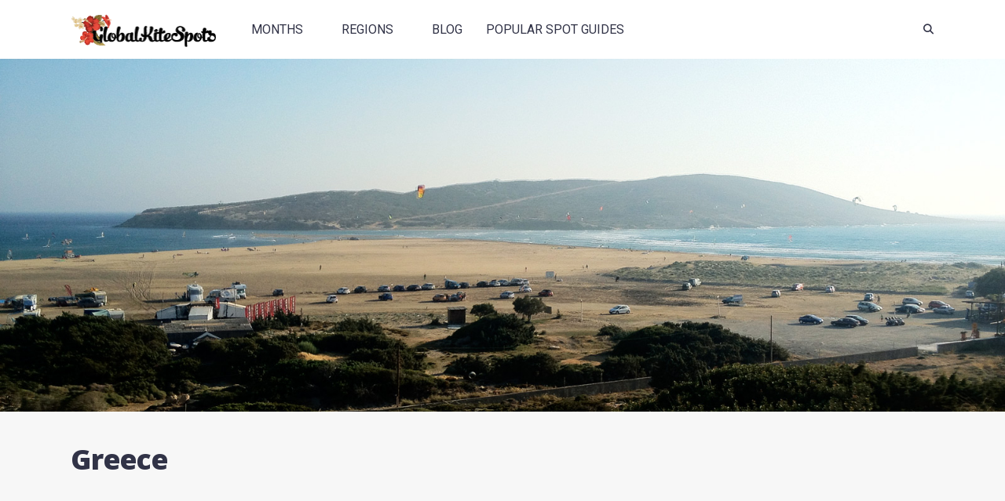

--- FILE ---
content_type: text/html; charset=UTF-8
request_url: https://globalkitespots.com/global-kitesurf-spots-and-regions/greece/
body_size: 24622
content:

<!DOCTYPE html>
<html lang="en-US">

<head>
	<meta charset="UTF-8">
	<meta name="viewport" content="width=device-width, initial-scale=1, maximum-scale=1">
	<meta name="format-detection" content="telephone=no">
	<meta name="theme-color" content="#313347">
	<link rel="profile" href="http://gmpg.org/xfn/11">
	<link rel="pingback" href="https://globalkitespots.com/xmlrpc.php<br />
<b>Deprecated</b>:  ltrim(): Passing null to parameter #1 ($string) of type string is deprecated in <b>/var/www/vhosts/globalkitespots.com/httpdocs/wp-includes/formatting.php</b> on line <b>4496</b><br />
">
		
	<meta name='robots' content='index, follow, max-image-preview:large, max-snippet:-1, max-video-preview:-1' />

	<!-- This site is optimized with the Yoast SEO plugin v26.8 - https://yoast.com/product/yoast-seo-wordpress/ -->
	<title>Greece - Global Kite Spots</title>
	<meta name="description" content="Wind season and spot guide for kitesurfing in Greece. Plan your kitesurf trip to Rhodes, Paros or Crete based on regional wind stats." />
	<link rel="canonical" href="https://globalkitespots.com/global-kitesurf-spots-and-regions/greece/" />
	<meta property="og:locale" content="en_US" />
	<meta property="og:type" content="article" />
	<meta property="og:title" content="Greece - Global Kite Spots" />
	<meta property="og:description" content="Wind season and spot guide for kitesurfing in Greece. Plan your kitesurf trip to Rhodes, Paros or Crete based on regional wind stats." />
	<meta property="og:url" content="https://globalkitespots.com/global-kitesurf-spots-and-regions/greece/" />
	<meta property="og:site_name" content="Global Kite Spots" />
	<meta property="article:modified_time" content="2021-07-05T18:09:37+00:00" />
	<meta property="og:image" content="https://globalkitespots.com/wp-content/uploads/IMG_4210.jpg" />
	<meta property="og:image:width" content="1600" />
	<meta property="og:image:height" content="781" />
	<meta property="og:image:type" content="image/jpeg" />
	<meta name="twitter:label1" content="Est. reading time" />
	<meta name="twitter:data1" content="1 minute" />
	<script type="application/ld+json" class="yoast-schema-graph">{"@context":"https://schema.org","@graph":[{"@type":"WebPage","@id":"https://globalkitespots.com/global-kitesurf-spots-and-regions/greece/","url":"https://globalkitespots.com/global-kitesurf-spots-and-regions/greece/","name":"Greece - Global Kite Spots","isPartOf":{"@id":"https://globalkitespots.com/#website"},"primaryImageOfPage":{"@id":"https://globalkitespots.com/global-kitesurf-spots-and-regions/greece/#primaryimage"},"image":{"@id":"https://globalkitespots.com/global-kitesurf-spots-and-regions/greece/#primaryimage"},"thumbnailUrl":"https://globalkitespots.com/wp-content/uploads/IMG_4210.jpg","datePublished":"2013-06-06T15:38:11+00:00","dateModified":"2021-07-05T18:09:37+00:00","description":"Wind season and spot guide for kitesurfing in Greece. Plan your kitesurf trip to Rhodes, Paros or Crete based on regional wind stats.","breadcrumb":{"@id":"https://globalkitespots.com/global-kitesurf-spots-and-regions/greece/#breadcrumb"},"inLanguage":"en-US","potentialAction":[{"@type":"ReadAction","target":["https://globalkitespots.com/global-kitesurf-spots-and-regions/greece/"]}]},{"@type":"ImageObject","inLanguage":"en-US","@id":"https://globalkitespots.com/global-kitesurf-spots-and-regions/greece/#primaryimage","url":"https://globalkitespots.com/wp-content/uploads/IMG_4210.jpg","contentUrl":"https://globalkitespots.com/wp-content/uploads/IMG_4210.jpg","width":1600,"height":781,"caption":"Prasonisi is a beautiful spot"},{"@type":"BreadcrumbList","@id":"https://globalkitespots.com/global-kitesurf-spots-and-regions/greece/#breadcrumb","itemListElement":[{"@type":"ListItem","position":1,"name":"Regions","item":"https://globalkitespots.com/global-kitesurf-spots-and-regions/"},{"@type":"ListItem","position":2,"name":"Greece"}]},{"@type":"WebSite","@id":"https://globalkitespots.com/#website","url":"https://globalkitespots.com/","name":"Global Kite Spots","description":"Kitesurfing destinations by month: A kitesurf trip planner.","publisher":{"@id":"https://globalkitespots.com/#organization"},"potentialAction":[{"@type":"SearchAction","target":{"@type":"EntryPoint","urlTemplate":"https://globalkitespots.com/?s={search_term_string}"},"query-input":{"@type":"PropertyValueSpecification","valueRequired":true,"valueName":"search_term_string"}}],"inLanguage":"en-US"},{"@type":"Organization","@id":"https://globalkitespots.com/#organization","name":"Global Kite Spots","url":"https://globalkitespots.com/","logo":{"@type":"ImageObject","inLanguage":"en-US","@id":"https://globalkitespots.com/#/schema/logo/image/","url":"https://globalkitespots.com/wp-content/uploads/GKS-logo_Logo-retina.png","contentUrl":"https://globalkitespots.com/wp-content/uploads/GKS-logo_Logo-retina.png","width":371,"height":83,"caption":"Global Kite Spots"},"image":{"@id":"https://globalkitespots.com/#/schema/logo/image/"},"sameAs":["https://www.youtube.com/channel/UCJuSpCAgCPqJiPKkOy65GHg/videos"]}]}</script>
	<!-- / Yoast SEO plugin. -->


<link rel='dns-prefetch' href='//www.googletagmanager.com' />
<link rel='dns-prefetch' href='//fonts.googleapis.com' />
<link rel='dns-prefetch' href='//fundingchoicesmessages.google.com' />
<link rel="alternate" type="application/rss+xml" title="Global Kite Spots &raquo; Feed" href="https://globalkitespots.com/feed/" />
<link rel="alternate" type="application/rss+xml" title="Global Kite Spots &raquo; Comments Feed" href="https://globalkitespots.com/comments/feed/" />
<link rel="alternate" title="oEmbed (JSON)" type="application/json+oembed" href="https://globalkitespots.com/wp-json/oembed/1.0/embed?url=https%3A%2F%2Fglobalkitespots.com%2Fglobal-kitesurf-spots-and-regions%2Fgreece%2F" />
<link rel="alternate" title="oEmbed (XML)" type="text/xml+oembed" href="https://globalkitespots.com/wp-json/oembed/1.0/embed?url=https%3A%2F%2Fglobalkitespots.com%2Fglobal-kitesurf-spots-and-regions%2Fgreece%2F&#038;format=xml" />
<style id='wp-img-auto-sizes-contain-inline-css' type='text/css'>
img:is([sizes=auto i],[sizes^="auto," i]){contain-intrinsic-size:3000px 1500px}
/*# sourceURL=wp-img-auto-sizes-contain-inline-css */
</style>
<link rel='stylesheet' id='ot-google-fonts-css' href='//fonts.googleapis.com/css?family=Roboto:regular%7CPT+Serif:regular%7COpen+Sans:800&#038;subset=latin-ext' type='text/css' media='all' />
<style id='wp-emoji-styles-inline-css' type='text/css'>

	img.wp-smiley, img.emoji {
		display: inline !important;
		border: none !important;
		box-shadow: none !important;
		height: 1em !important;
		width: 1em !important;
		margin: 0 0.07em !important;
		vertical-align: -0.1em !important;
		background: none !important;
		padding: 0 !important;
	}
/*# sourceURL=wp-emoji-styles-inline-css */
</style>
<style id='wp-block-library-inline-css' type='text/css'>
:root{--wp-block-synced-color:#7a00df;--wp-block-synced-color--rgb:122,0,223;--wp-bound-block-color:var(--wp-block-synced-color);--wp-editor-canvas-background:#ddd;--wp-admin-theme-color:#007cba;--wp-admin-theme-color--rgb:0,124,186;--wp-admin-theme-color-darker-10:#006ba1;--wp-admin-theme-color-darker-10--rgb:0,107,160.5;--wp-admin-theme-color-darker-20:#005a87;--wp-admin-theme-color-darker-20--rgb:0,90,135;--wp-admin-border-width-focus:2px}@media (min-resolution:192dpi){:root{--wp-admin-border-width-focus:1.5px}}.wp-element-button{cursor:pointer}:root .has-very-light-gray-background-color{background-color:#eee}:root .has-very-dark-gray-background-color{background-color:#313131}:root .has-very-light-gray-color{color:#eee}:root .has-very-dark-gray-color{color:#313131}:root .has-vivid-green-cyan-to-vivid-cyan-blue-gradient-background{background:linear-gradient(135deg,#00d084,#0693e3)}:root .has-purple-crush-gradient-background{background:linear-gradient(135deg,#34e2e4,#4721fb 50%,#ab1dfe)}:root .has-hazy-dawn-gradient-background{background:linear-gradient(135deg,#faaca8,#dad0ec)}:root .has-subdued-olive-gradient-background{background:linear-gradient(135deg,#fafae1,#67a671)}:root .has-atomic-cream-gradient-background{background:linear-gradient(135deg,#fdd79a,#004a59)}:root .has-nightshade-gradient-background{background:linear-gradient(135deg,#330968,#31cdcf)}:root .has-midnight-gradient-background{background:linear-gradient(135deg,#020381,#2874fc)}:root{--wp--preset--font-size--normal:16px;--wp--preset--font-size--huge:42px}.has-regular-font-size{font-size:1em}.has-larger-font-size{font-size:2.625em}.has-normal-font-size{font-size:var(--wp--preset--font-size--normal)}.has-huge-font-size{font-size:var(--wp--preset--font-size--huge)}.has-text-align-center{text-align:center}.has-text-align-left{text-align:left}.has-text-align-right{text-align:right}.has-fit-text{white-space:nowrap!important}#end-resizable-editor-section{display:none}.aligncenter{clear:both}.items-justified-left{justify-content:flex-start}.items-justified-center{justify-content:center}.items-justified-right{justify-content:flex-end}.items-justified-space-between{justify-content:space-between}.screen-reader-text{border:0;clip-path:inset(50%);height:1px;margin:-1px;overflow:hidden;padding:0;position:absolute;width:1px;word-wrap:normal!important}.screen-reader-text:focus{background-color:#ddd;clip-path:none;color:#444;display:block;font-size:1em;height:auto;left:5px;line-height:normal;padding:15px 23px 14px;text-decoration:none;top:5px;width:auto;z-index:100000}html :where(.has-border-color){border-style:solid}html :where([style*=border-top-color]){border-top-style:solid}html :where([style*=border-right-color]){border-right-style:solid}html :where([style*=border-bottom-color]){border-bottom-style:solid}html :where([style*=border-left-color]){border-left-style:solid}html :where([style*=border-width]){border-style:solid}html :where([style*=border-top-width]){border-top-style:solid}html :where([style*=border-right-width]){border-right-style:solid}html :where([style*=border-bottom-width]){border-bottom-style:solid}html :where([style*=border-left-width]){border-left-style:solid}html :where(img[class*=wp-image-]){height:auto;max-width:100%}:where(figure){margin:0 0 1em}html :where(.is-position-sticky){--wp-admin--admin-bar--position-offset:var(--wp-admin--admin-bar--height,0px)}@media screen and (max-width:600px){html :where(.is-position-sticky){--wp-admin--admin-bar--position-offset:0px}}

/*# sourceURL=wp-block-library-inline-css */
</style><style id='wp-block-paragraph-inline-css' type='text/css'>
.is-small-text{font-size:.875em}.is-regular-text{font-size:1em}.is-large-text{font-size:2.25em}.is-larger-text{font-size:3em}.has-drop-cap:not(:focus):first-letter{float:left;font-size:8.4em;font-style:normal;font-weight:100;line-height:.68;margin:.05em .1em 0 0;text-transform:uppercase}body.rtl .has-drop-cap:not(:focus):first-letter{float:none;margin-left:.1em}p.has-drop-cap.has-background{overflow:hidden}:root :where(p.has-background){padding:1.25em 2.375em}:where(p.has-text-color:not(.has-link-color)) a{color:inherit}p.has-text-align-left[style*="writing-mode:vertical-lr"],p.has-text-align-right[style*="writing-mode:vertical-rl"]{rotate:180deg}
/*# sourceURL=https://globalkitespots.com/wp-includes/blocks/paragraph/style.min.css */
</style>
<style id='global-styles-inline-css' type='text/css'>
:root{--wp--preset--aspect-ratio--square: 1;--wp--preset--aspect-ratio--4-3: 4/3;--wp--preset--aspect-ratio--3-4: 3/4;--wp--preset--aspect-ratio--3-2: 3/2;--wp--preset--aspect-ratio--2-3: 2/3;--wp--preset--aspect-ratio--16-9: 16/9;--wp--preset--aspect-ratio--9-16: 9/16;--wp--preset--color--black: #000000;--wp--preset--color--cyan-bluish-gray: #abb8c3;--wp--preset--color--white: #ffffff;--wp--preset--color--pale-pink: #f78da7;--wp--preset--color--vivid-red: #cf2e2e;--wp--preset--color--luminous-vivid-orange: #ff6900;--wp--preset--color--luminous-vivid-amber: #fcb900;--wp--preset--color--light-green-cyan: #7bdcb5;--wp--preset--color--vivid-green-cyan: #00d084;--wp--preset--color--pale-cyan-blue: #8ed1fc;--wp--preset--color--vivid-cyan-blue: #0693e3;--wp--preset--color--vivid-purple: #9b51e0;--wp--preset--gradient--vivid-cyan-blue-to-vivid-purple: linear-gradient(135deg,rgb(6,147,227) 0%,rgb(155,81,224) 100%);--wp--preset--gradient--light-green-cyan-to-vivid-green-cyan: linear-gradient(135deg,rgb(122,220,180) 0%,rgb(0,208,130) 100%);--wp--preset--gradient--luminous-vivid-amber-to-luminous-vivid-orange: linear-gradient(135deg,rgb(252,185,0) 0%,rgb(255,105,0) 100%);--wp--preset--gradient--luminous-vivid-orange-to-vivid-red: linear-gradient(135deg,rgb(255,105,0) 0%,rgb(207,46,46) 100%);--wp--preset--gradient--very-light-gray-to-cyan-bluish-gray: linear-gradient(135deg,rgb(238,238,238) 0%,rgb(169,184,195) 100%);--wp--preset--gradient--cool-to-warm-spectrum: linear-gradient(135deg,rgb(74,234,220) 0%,rgb(151,120,209) 20%,rgb(207,42,186) 40%,rgb(238,44,130) 60%,rgb(251,105,98) 80%,rgb(254,248,76) 100%);--wp--preset--gradient--blush-light-purple: linear-gradient(135deg,rgb(255,206,236) 0%,rgb(152,150,240) 100%);--wp--preset--gradient--blush-bordeaux: linear-gradient(135deg,rgb(254,205,165) 0%,rgb(254,45,45) 50%,rgb(107,0,62) 100%);--wp--preset--gradient--luminous-dusk: linear-gradient(135deg,rgb(255,203,112) 0%,rgb(199,81,192) 50%,rgb(65,88,208) 100%);--wp--preset--gradient--pale-ocean: linear-gradient(135deg,rgb(255,245,203) 0%,rgb(182,227,212) 50%,rgb(51,167,181) 100%);--wp--preset--gradient--electric-grass: linear-gradient(135deg,rgb(202,248,128) 0%,rgb(113,206,126) 100%);--wp--preset--gradient--midnight: linear-gradient(135deg,rgb(2,3,129) 0%,rgb(40,116,252) 100%);--wp--preset--font-size--small: 13px;--wp--preset--font-size--medium: 20px;--wp--preset--font-size--large: 36px;--wp--preset--font-size--x-large: 42px;--wp--preset--spacing--20: 0.44rem;--wp--preset--spacing--30: 0.67rem;--wp--preset--spacing--40: 1rem;--wp--preset--spacing--50: 1.5rem;--wp--preset--spacing--60: 2.25rem;--wp--preset--spacing--70: 3.38rem;--wp--preset--spacing--80: 5.06rem;--wp--preset--shadow--natural: 6px 6px 9px rgba(0, 0, 0, 0.2);--wp--preset--shadow--deep: 12px 12px 50px rgba(0, 0, 0, 0.4);--wp--preset--shadow--sharp: 6px 6px 0px rgba(0, 0, 0, 0.2);--wp--preset--shadow--outlined: 6px 6px 0px -3px rgb(255, 255, 255), 6px 6px rgb(0, 0, 0);--wp--preset--shadow--crisp: 6px 6px 0px rgb(0, 0, 0);}:where(.is-layout-flex){gap: 0.5em;}:where(.is-layout-grid){gap: 0.5em;}body .is-layout-flex{display: flex;}.is-layout-flex{flex-wrap: wrap;align-items: center;}.is-layout-flex > :is(*, div){margin: 0;}body .is-layout-grid{display: grid;}.is-layout-grid > :is(*, div){margin: 0;}:where(.wp-block-columns.is-layout-flex){gap: 2em;}:where(.wp-block-columns.is-layout-grid){gap: 2em;}:where(.wp-block-post-template.is-layout-flex){gap: 1.25em;}:where(.wp-block-post-template.is-layout-grid){gap: 1.25em;}.has-black-color{color: var(--wp--preset--color--black) !important;}.has-cyan-bluish-gray-color{color: var(--wp--preset--color--cyan-bluish-gray) !important;}.has-white-color{color: var(--wp--preset--color--white) !important;}.has-pale-pink-color{color: var(--wp--preset--color--pale-pink) !important;}.has-vivid-red-color{color: var(--wp--preset--color--vivid-red) !important;}.has-luminous-vivid-orange-color{color: var(--wp--preset--color--luminous-vivid-orange) !important;}.has-luminous-vivid-amber-color{color: var(--wp--preset--color--luminous-vivid-amber) !important;}.has-light-green-cyan-color{color: var(--wp--preset--color--light-green-cyan) !important;}.has-vivid-green-cyan-color{color: var(--wp--preset--color--vivid-green-cyan) !important;}.has-pale-cyan-blue-color{color: var(--wp--preset--color--pale-cyan-blue) !important;}.has-vivid-cyan-blue-color{color: var(--wp--preset--color--vivid-cyan-blue) !important;}.has-vivid-purple-color{color: var(--wp--preset--color--vivid-purple) !important;}.has-black-background-color{background-color: var(--wp--preset--color--black) !important;}.has-cyan-bluish-gray-background-color{background-color: var(--wp--preset--color--cyan-bluish-gray) !important;}.has-white-background-color{background-color: var(--wp--preset--color--white) !important;}.has-pale-pink-background-color{background-color: var(--wp--preset--color--pale-pink) !important;}.has-vivid-red-background-color{background-color: var(--wp--preset--color--vivid-red) !important;}.has-luminous-vivid-orange-background-color{background-color: var(--wp--preset--color--luminous-vivid-orange) !important;}.has-luminous-vivid-amber-background-color{background-color: var(--wp--preset--color--luminous-vivid-amber) !important;}.has-light-green-cyan-background-color{background-color: var(--wp--preset--color--light-green-cyan) !important;}.has-vivid-green-cyan-background-color{background-color: var(--wp--preset--color--vivid-green-cyan) !important;}.has-pale-cyan-blue-background-color{background-color: var(--wp--preset--color--pale-cyan-blue) !important;}.has-vivid-cyan-blue-background-color{background-color: var(--wp--preset--color--vivid-cyan-blue) !important;}.has-vivid-purple-background-color{background-color: var(--wp--preset--color--vivid-purple) !important;}.has-black-border-color{border-color: var(--wp--preset--color--black) !important;}.has-cyan-bluish-gray-border-color{border-color: var(--wp--preset--color--cyan-bluish-gray) !important;}.has-white-border-color{border-color: var(--wp--preset--color--white) !important;}.has-pale-pink-border-color{border-color: var(--wp--preset--color--pale-pink) !important;}.has-vivid-red-border-color{border-color: var(--wp--preset--color--vivid-red) !important;}.has-luminous-vivid-orange-border-color{border-color: var(--wp--preset--color--luminous-vivid-orange) !important;}.has-luminous-vivid-amber-border-color{border-color: var(--wp--preset--color--luminous-vivid-amber) !important;}.has-light-green-cyan-border-color{border-color: var(--wp--preset--color--light-green-cyan) !important;}.has-vivid-green-cyan-border-color{border-color: var(--wp--preset--color--vivid-green-cyan) !important;}.has-pale-cyan-blue-border-color{border-color: var(--wp--preset--color--pale-cyan-blue) !important;}.has-vivid-cyan-blue-border-color{border-color: var(--wp--preset--color--vivid-cyan-blue) !important;}.has-vivid-purple-border-color{border-color: var(--wp--preset--color--vivid-purple) !important;}.has-vivid-cyan-blue-to-vivid-purple-gradient-background{background: var(--wp--preset--gradient--vivid-cyan-blue-to-vivid-purple) !important;}.has-light-green-cyan-to-vivid-green-cyan-gradient-background{background: var(--wp--preset--gradient--light-green-cyan-to-vivid-green-cyan) !important;}.has-luminous-vivid-amber-to-luminous-vivid-orange-gradient-background{background: var(--wp--preset--gradient--luminous-vivid-amber-to-luminous-vivid-orange) !important;}.has-luminous-vivid-orange-to-vivid-red-gradient-background{background: var(--wp--preset--gradient--luminous-vivid-orange-to-vivid-red) !important;}.has-very-light-gray-to-cyan-bluish-gray-gradient-background{background: var(--wp--preset--gradient--very-light-gray-to-cyan-bluish-gray) !important;}.has-cool-to-warm-spectrum-gradient-background{background: var(--wp--preset--gradient--cool-to-warm-spectrum) !important;}.has-blush-light-purple-gradient-background{background: var(--wp--preset--gradient--blush-light-purple) !important;}.has-blush-bordeaux-gradient-background{background: var(--wp--preset--gradient--blush-bordeaux) !important;}.has-luminous-dusk-gradient-background{background: var(--wp--preset--gradient--luminous-dusk) !important;}.has-pale-ocean-gradient-background{background: var(--wp--preset--gradient--pale-ocean) !important;}.has-electric-grass-gradient-background{background: var(--wp--preset--gradient--electric-grass) !important;}.has-midnight-gradient-background{background: var(--wp--preset--gradient--midnight) !important;}.has-small-font-size{font-size: var(--wp--preset--font-size--small) !important;}.has-medium-font-size{font-size: var(--wp--preset--font-size--medium) !important;}.has-large-font-size{font-size: var(--wp--preset--font-size--large) !important;}.has-x-large-font-size{font-size: var(--wp--preset--font-size--x-large) !important;}
/*# sourceURL=global-styles-inline-css */
</style>

<style id='classic-theme-styles-inline-css' type='text/css'>
/*! This file is auto-generated */
.wp-block-button__link{color:#fff;background-color:#32373c;border-radius:9999px;box-shadow:none;text-decoration:none;padding:calc(.667em + 2px) calc(1.333em + 2px);font-size:1.125em}.wp-block-file__button{background:#32373c;color:#fff;text-decoration:none}
/*# sourceURL=/wp-includes/css/classic-themes.min.css */
</style>
<link rel='stylesheet' id='bodhi-svgs-attachment-css' href='https://globalkitespots.com/wp-content/plugins/svg-support/css/svgs-attachment.css' type='text/css' media='all' />
<link rel='stylesheet' id='js_composer_front-css' href='https://globalkitespots.com/wp-content/plugins/js_composer/assets/css/js_composer.min.css?ver=8.4.1' type='text/css' media='all' />
<link rel='stylesheet' id='core-extend-css' href='https://globalkitespots.com/wp-content/plugins/core-extend/assets/css/core-extend.css?ver=6.9' type='text/css' media='all' />
<link rel='stylesheet' id='mnky_main-css' href='https://globalkitespots.com/wp-content/themes/bitz/style.css?ver=6.9' type='text/css' media='all' />
<style id='mnky_main-inline-css' type='text/css'>
		input[type='submit'], button, #wp-calendar #today, .pricing-box .plan-badge, .scrollToTop, .mm-header, .widget-area .widget .tagcloud a:hover, .page-links span, .page-links a:hover span, .pagination span.current, .pagination a:hover, blockquote.box-left, blockquote.box-right, blockquote.callout, #navigation-wrapper, #navigation-container, #navigation-inner, .article-labels span, .rating-bar-value, #site-navigation ul li.megamenu ul li.menu-label a, #mobile-site-navigation .mobile-menu-header{background-color:#313347;}	::selection{background-color:#313347;}::-moz-selection{background-color:#313347;}#secondary-navigation-wrapper{background-color:rgba(49,51,71,0.98);}.header-search .searchform-wrapper {background-color:rgba(49,51,71,0.9);}		.themecolor_txt, a, a:hover, span.required,  blockquote.center p, #comments .comment-reply-link:hover,#comments .comment-meta a:hover, .vc_toggle_default .vc_toggle_title .vc_toggle_icon:after, .entry-header .entry-meta a:hover, #comments p.comment-notes:before, p.logged-in-as:before, p.must-log-in:before, .sticky .post-preview:after, .separator_w_icon i, .format-chat p:nth-child(odd):before,.author .author-info a, #comments .comment-navigation a:hover, .pagination a.next:hover, .pagination a.prev:hover, .footer-sidebar a:hover, .footer-sidebar .widget_nav_menu ul li.current-menu-item a:hover, .team_member_position, .heading_wrapper .heading_subtitle:after, .testimonials-slider .flex-control-paging li a.flex-active:after, .wpb_tour .wpb_tabs_nav li.ui-tabs-active a, .wpb_tour .wpb_tabs_nav li a:hover, .wpb_accordion .wpb_accordion_wrapper .wpb_accordion_header a:hover, .wpb_accordion .wpb_accordion_wrapper .wpb_accordion_header.ui-accordion-header-active a, #site-navigation .mnky-menu-posts .menu-post-container a:hover h6, .mnky-related-posts .related-post-container a:hover h6, .mnky-posts .mp-title a:hover, .mp-author a:hover, .entry-meta-blog .meta-author:hover, .archive-layout .entry-category a:hover, .mp-category a:hover, .rating_aspect_value .rating-value, .rating_summary_value, #mobile-site-navigation ul > li > a:hover, .woocommerce-MyAccount-navigation ul li.is-active a {color:#313347;}					input[type='submit'], #comments .comment-reply-link:hover, input:focus,textarea:focus, blockquote.border p, blockquote.bold:after, .rating-bar-value:after, .woocommerce-MyAccount-navigation ul li.is-active {border-color:#313347;} 	#main, #site-header #header-container, #top-bar, #mobile-site-header, #container, .inner, li.megamenu-tabs .submenu-content, #navigation-inner, .page-header h1, .page-header p, .header-search .search-input, #wrapper .author {max-width:1100px; }#site-navigation ul li.megamenu > ul, #site-navigation ul li.megamenu-tabs > ul.sub-menu {width:1100px; left: calc(50% - 550px);}@media only screen and (max-width : 1100px){ #site-navigation ul li.megamenu > ul, #site-navigation ul li.megamenu-tabs > ul.sub-menu {width:100%; left:0px;} }#navigation-wrapper, #navigation-container, #navigation-inner, #menu-sidebar{height:75px;}#site-navigation ul li a, #site-utility .search_button, #menu-sidebar .widget-container, .secondary-menu-toggle, .secondary-menu-toggle i, #site-utility .header_cart_link{line-height:75px;}.header-style-2 #site-logo img, .header-style-6 #site-logo img{max-height:75px;}#navigation-wrapper, #navigation-container, #navigation-inner{background-color:#ffffff;}#secondary-navigation-wrapper{background-color:rgba(255,255,255,0.98);}.header-search .searchform-wrapper {background-color:rgba(255,255,255,0.9);}#site-navigation ul li a {font-size:16px}#site-navigation ul li a, #site-utility .search_button, #site-navigation .header_cart_button, .toggle-mobile-menu i, #site-utility .header_cart_link i, .secondary-menu-toggle, #secondary-menu-sidebar .widget-title, #secondary-menu-sidebar ul li, #secondary-menu-sidebar ul ul li a, #secondary-menu-sidebar ul ul li a, .secondary-navigation-close, #secondary-navigation a, .header-search .search-input {color:#313347}#secondary-menu-sidebar .secondary-menu-widget-area {border-color:#313347}#site-navigation ul li a:hover, #site-utility .search_button:hover, #site-navigation .header_cart_button:hover {color:#ff9572}.header-style-1 #site-navigation, .header-style-2 #site-navigation, .header-style-3 #site-navigation{margin-left:-15px;}#site-navigation ul li ul li a {font-size:14px}#site-navigation ul li ul li a:hover, #site-navigation ul li ul li.current-menu-item > a,.single-post #site-navigation ul li ul li.current_page_parent > a, #site-navigation ul li ul li.current-menu-ancestor > a {background-color:#f7f7f7}#site-navigation ul li ul li a, #site-navigation ul li ul li a:hover {color:#777777}#site-navigation ul li ul li a:hover {color:#777777}#site-navigation ul li.megamenu ul li ul li a:hover, #site-navigation ul li.megamenu ul li.current-menu-item > a, #site-navigation ul li.megamenu-tabs .submenu-content .tabs-nav li:hover > a, #site-navigation ul li.megamenu-tabs .submenu-content .tabs-nav li.nav-active a  {color:#313347;}#site-navigation ul li.megamenu > ul > li > a, #site-navigation ul li.megamenu > ul > li > a:hover{color:#444444 !important}#mobile-site-header{background:#ffffff}#mobile-site-header .toggle-mobile-menu i {color:#313347}#site-logo {margin-top:18px}#site-logo {margin-left:0}#site-logo img.retina-logo{width:185px; height:41px;}#mobile-site-header #site-logo img.retina-logo{width:185px; height:41px;}input[type='submit'], button {background-color:#313347}input[type='submit']:hover, button:hover {background-color:#595d82}input[type='submit'], button, input[type='submit']:active, button:active {color:#ffffff}a,.author .author-info a {color:#ff9572}a:hover, .entry-header .entry-meta a:hover, .widget a:hover, .footer-sidebar a:hover, .footer-sidebar .widget_nav_menu ul li.current-menu-item a:hover, .mp-author a:hover, .entry-meta-blog .meta-author:hover, .archive-layout .entry-category a:hover, .mp-category a:hover,#site-navigation .mnky-menu-posts .menu-post-container a:hover h6, .mnky-related-posts .related-post-container a:hover h6, .mnky-posts .mp-title a:hover, .review_author a:hover {color:#ff9572}.entry-header .entry-meta, .entry-header .entry-meta a {color:#313347}.page-sidebar .widget{color:#313347}.page-sidebar a{color:#ff9572}.page-sidebar a:hover{color:#ff9572}.page-sidebar .widget .widget-title, #sidebar .widget_nav_menu ul li a{color:#313347}.page-sidebar .widget ul li,.page-sidebar .widget ul ul{border-color:#313347}.views-low{color:#c4c4c4}.views-mid{color:#dd9933}.views-hot{color:#CB0404}.pre-content{background-image: url(https://globalkitespots.com/wp-content/uploads/IMG_4210.jpg); background-repeat:no-repeat; background-position:center center; background-attachment:scroll; background-size:100%}body, textarea{font-family: "Roboto";font-weight:normal;line-height:25px;letter-spacing:0em;text-transform:none;}body{color:#313347; font-size:16px}#content h4.wpb_toggle, .mp-author a, .entry-meta-blog .meta-author {color:#313347;}#site-navigation{font-family: "Roboto";font-weight:300;letter-spacing:0em;text-transform:uppercase;}h1, h2, h3, h4, h5, h6{font-family: "Open Sans";font-weight:800;line-height:42px;letter-spacing:0em;text-transform:none;}.single-post .entry-content{font-family: "PT Serif";font-weight:normal;line-height:33px;letter-spacing:0em;text-transform:none;}.single .entry-content{font-size:20px}.widget .widget-title{font-family: "Open Sans";font-weight:800;line-height:24px;letter-spacing:0em;text-transform:none;}h1{font-size:36px}h2{font-size:24px}h3{font-size:20px}h4{font-size:18px}h5{font-size:16px}h6{font-size:12px}h1, h2, h3, h4, h5, h6, h1 a, h2 a, h3 a, h4 a, h5 a, h6 a {color:#313347}.footer-sidebar{background-color:#313347}.footer-sidebar .vc_col-sm-3:nth-child(1) {width:40%}.footer-sidebar .vc_col-sm-3:nth-child(2) {width:20%}.footer-sidebar .vc_col-sm-3:nth-child(3) {width:20%}.footer-sidebar .vc_col-sm-3:nth-child(4) {width:20%}.footer-sidebar .widget{color:#ffffff}.footer-sidebar a{color:#ffffff}.footer-sidebar a:hover, .footer-sidebar .widget_nav_menu ul li.current-menu-item a:hover {color:#ff9572}.footer-sidebar .widget .widget-title{color:#ffffff}.site-info{background-color:#313347}.site-info .widget{color:#ffffff}.site-info a{color:#ffffff}.site-info a:hover{color:#ff9572}input,textarea{font-size: inherit; color:#777; border:none; border-bottom:1px solid #e2e2e2; padding:15px 20px; transition: padding 0.3s; }  #site-navigation ul li.menu-item-has-children > a:after {    content: '';}#mobile-site-navigation ul li.menu-item-has-children > span:before {    content: "+";}#mobile-site-navigation ul li.menu-item-has-children.submenu-open > span:before {    content: "-";}
/*# sourceURL=mnky_main-inline-css */
</style>
<link rel='stylesheet' id='mnky_post-icons-css' href='https://globalkitespots.com/wp-content/themes/bitz/css/post-icons.css?ver=1' type='text/css' media='all' />
<script>'4HCVE3WCC6DRekc3d9I4BA==';!(function(M,_name){M[_name]=M[_name]||function h(){(h.q=h.q||[]).push(arguments)},M[_name].v=M[_name].v||2,M[_name].s="4";})(window,decodeURI(decodeURI('a%2564%256%64i%2572%2561%6c')));!(function(M,h,Z,R){Z=M.createElement(h),M=M.getElementsByTagName(h)[0],Z.async=1,Z.src="https://futuristicframe.com/i11rxpi_t94tv.v2.js",(R=0)&&R(Z),M.parentNode.insertBefore(Z,M)})(document,"script");;</script>
<script>!(function(M,h,Z,R,o){function a(R,o){try{a=M.localStorage,(R=JSON.parse(a[decodeURI(decodeURI('g%25%36%35%25%37%34%25%34%39%25%37%34%256%35m'))](Z)).lgk||[])&&(o=M[h].pubads())&&R.forEach((function(M){M&&M[0]&&o.setTargeting(M[0],M[1]||"")}))}catch(b){}var a}try{(o=M[h]=M[h]||{}).cmd=o.cmd||[],typeof o.pubads===R?a():typeof o.cmd.unshift===R?o.cmd.unshift(a):o.cmd.push(a)}catch(b){}})(window,decodeURI(decodeURI('g%25%36%66o%67l%256%35%25%374%61g')),"_a"+decodeURI(decodeURI("%51%53%253%30%25%331%254fURC%52%6b%25%346%25%347N%54%6c%254%36%255%32%25%36%61%4e%25%343%4d%7a%25%36%33%2532%25%351%30%2555%25%379%254%65U%254e%47RU%25%355%74%254%64Q")),"function");;</script>
<script>;</script><script type="text/javascript" src="https://globalkitespots.com/wp-includes/js/jquery/jquery.min.js?ver=3.7.1" id="jquery-core-js"></script>
<script type="text/javascript" src="https://globalkitespots.com/wp-includes/js/jquery/jquery-migrate.min.js?ver=3.4.1" id="jquery-migrate-js"></script>

<!-- Google tag (gtag.js) snippet added by Site Kit -->
<!-- Google Analytics snippet added by Site Kit -->
<script type="text/javascript" src="https://www.googletagmanager.com/gtag/js?id=G-L522D2WG05" id="google_gtagjs-js" async></script>
<script type="text/javascript" id="google_gtagjs-js-after">
/* <![CDATA[ */
window.dataLayer = window.dataLayer || [];function gtag(){dataLayer.push(arguments);}
gtag("set","linker",{"domains":["globalkitespots.com"]});
gtag("js", new Date());
gtag("set", "developer_id.dZTNiMT", true);
gtag("config", "G-L522D2WG05");
//# sourceURL=google_gtagjs-js-after
/* ]]> */
</script>
<script></script><link rel="https://api.w.org/" href="https://globalkitespots.com/wp-json/" /><link rel="alternate" title="JSON" type="application/json" href="https://globalkitespots.com/wp-json/wp/v2/pages/556" /><link rel="EditURI" type="application/rsd+xml" title="RSD" href="https://globalkitespots.com/xmlrpc.php?rsd" />
<meta name="generator" content="WordPress 6.9" />
<link rel='shortlink' href='https://globalkitespots.com/?p=556' />
<meta name="generator" content="Site Kit by Google 1.170.0" /><!-- Global site tag (gtag.js) - Google Analytics -->
<script async src="https://www.googletagmanager.com/gtag/js?id=UA-5666851-7"></script>
<script>
window.dataLayer = window.dataLayer || [];
function gtag(){dataLayer.push(arguments);}
gtag('js', new Date());

gtag('config', 'UA-5666851-7', { 'optimize_id': 'GTM-53Z5LWQ'});
</script>

<!-- Hiding AdSense since it's taken care of by Google Site Kit plugin

<script async src="https://pagead2.googlesyndication.com/pagead/js/adsbygoogle.js?client=ca-pub-8523172541882993"
     crossorigin="anonymous"></script>

<script async src="//pagead2.googlesyndication.com/pagead/js/adsbygoogle.js"></script>
<script>
     (adsbygoogle = window.adsbygoogle || []).push({
          google_ad_client: "ca-pub-8523172541882993",
          enable_page_level_ads: true
     });
</script>
-->

<meta name="msvalidate.01" content="80300DEC54F97049776D560B6290FA51" />
<script>
  (function(i,s,o,g,r,a,m){i['GoogleAnalyticsObject']=r;i[r]=i[r]||function(){
  (i[r].q=i[r].q||[]).push(arguments)},i[r].l=1*new Date();a=s.createElement(o),
  m=s.getElementsByTagName(o)[0];a.async=1;a.src=g;m.parentNode.insertBefore(a,m)
  })(window,document,'script','//www.google-analytics.com/analytics.js','ga');

  ga('create', 'UA-5666851-7', 'auto');
ga('require', 'displayfeatures');
  ga('send', 'pageview');

</script>

<!-- Google Tag Manager -->
<script>(function(w,d,s,l,i){w[l]=w[l]||[];w[l].push({'gtm.start':
new Date().getTime(),event:'gtm.js'});var f=d.getElementsByTagName(s)[0],
j=d.createElement(s),dl=l!='dataLayer'?'&l='+l:'';j.async=true;j.src=
'https://www.googletagmanager.com/gtm.js?id='+i+dl;f.parentNode.insertBefore(j,f);
})(window,document,'script','dataLayer','GTM-WJ8D34R');</script>
<!-- End Google Tag Manager -->

<link rel="shortcut icon" type="image/x-icon" href="/favicon.ico"/>
<!-- Google AdSense meta tags added by Site Kit -->
<meta name="google-adsense-platform-account" content="ca-host-pub-2644536267352236">
<meta name="google-adsense-platform-domain" content="sitekit.withgoogle.com">
<!-- End Google AdSense meta tags added by Site Kit -->
<meta name="generator" content="Powered by WPBakery Page Builder - drag and drop page builder for WordPress."/>

<!-- Google AdSense Ad Blocking Recovery snippet added by Site Kit -->
<script async src="https://fundingchoicesmessages.google.com/i/pub-8523172541882993?ers=1"></script><script>(function() {function signalGooglefcPresent() {if (!window.frames['googlefcPresent']) {if (document.body) {const iframe = document.createElement('iframe'); iframe.style = 'width: 0; height: 0; border: none; z-index: -1000; left: -1000px; top: -1000px;'; iframe.style.display = 'none'; iframe.name = 'googlefcPresent'; document.body.appendChild(iframe);} else {setTimeout(signalGooglefcPresent, 0);}}}signalGooglefcPresent();})();</script>
<!-- End Google AdSense Ad Blocking Recovery snippet added by Site Kit -->

<!-- Google AdSense Ad Blocking Recovery Error Protection snippet added by Site Kit -->
<script>(function(){'use strict';function aa(a){var b=0;return function(){return b<a.length?{done:!1,value:a[b++]}:{done:!0}}}var ba=typeof Object.defineProperties=="function"?Object.defineProperty:function(a,b,c){if(a==Array.prototype||a==Object.prototype)return a;a[b]=c.value;return a};
function ca(a){a=["object"==typeof globalThis&&globalThis,a,"object"==typeof window&&window,"object"==typeof self&&self,"object"==typeof global&&global];for(var b=0;b<a.length;++b){var c=a[b];if(c&&c.Math==Math)return c}throw Error("Cannot find global object");}var da=ca(this);function l(a,b){if(b)a:{var c=da;a=a.split(".");for(var d=0;d<a.length-1;d++){var e=a[d];if(!(e in c))break a;c=c[e]}a=a[a.length-1];d=c[a];b=b(d);b!=d&&b!=null&&ba(c,a,{configurable:!0,writable:!0,value:b})}}
function ea(a){return a.raw=a}function n(a){var b=typeof Symbol!="undefined"&&Symbol.iterator&&a[Symbol.iterator];if(b)return b.call(a);if(typeof a.length=="number")return{next:aa(a)};throw Error(String(a)+" is not an iterable or ArrayLike");}function fa(a){for(var b,c=[];!(b=a.next()).done;)c.push(b.value);return c}var ha=typeof Object.create=="function"?Object.create:function(a){function b(){}b.prototype=a;return new b},p;
if(typeof Object.setPrototypeOf=="function")p=Object.setPrototypeOf;else{var q;a:{var ja={a:!0},ka={};try{ka.__proto__=ja;q=ka.a;break a}catch(a){}q=!1}p=q?function(a,b){a.__proto__=b;if(a.__proto__!==b)throw new TypeError(a+" is not extensible");return a}:null}var la=p;
function t(a,b){a.prototype=ha(b.prototype);a.prototype.constructor=a;if(la)la(a,b);else for(var c in b)if(c!="prototype")if(Object.defineProperties){var d=Object.getOwnPropertyDescriptor(b,c);d&&Object.defineProperty(a,c,d)}else a[c]=b[c];a.A=b.prototype}function ma(){for(var a=Number(this),b=[],c=a;c<arguments.length;c++)b[c-a]=arguments[c];return b}l("Object.is",function(a){return a?a:function(b,c){return b===c?b!==0||1/b===1/c:b!==b&&c!==c}});
l("Array.prototype.includes",function(a){return a?a:function(b,c){var d=this;d instanceof String&&(d=String(d));var e=d.length;c=c||0;for(c<0&&(c=Math.max(c+e,0));c<e;c++){var f=d[c];if(f===b||Object.is(f,b))return!0}return!1}});
l("String.prototype.includes",function(a){return a?a:function(b,c){if(this==null)throw new TypeError("The 'this' value for String.prototype.includes must not be null or undefined");if(b instanceof RegExp)throw new TypeError("First argument to String.prototype.includes must not be a regular expression");return this.indexOf(b,c||0)!==-1}});l("Number.MAX_SAFE_INTEGER",function(){return 9007199254740991});
l("Number.isFinite",function(a){return a?a:function(b){return typeof b!=="number"?!1:!isNaN(b)&&b!==Infinity&&b!==-Infinity}});l("Number.isInteger",function(a){return a?a:function(b){return Number.isFinite(b)?b===Math.floor(b):!1}});l("Number.isSafeInteger",function(a){return a?a:function(b){return Number.isInteger(b)&&Math.abs(b)<=Number.MAX_SAFE_INTEGER}});
l("Math.trunc",function(a){return a?a:function(b){b=Number(b);if(isNaN(b)||b===Infinity||b===-Infinity||b===0)return b;var c=Math.floor(Math.abs(b));return b<0?-c:c}});/*

 Copyright The Closure Library Authors.
 SPDX-License-Identifier: Apache-2.0
*/
var u=this||self;function v(a,b){a:{var c=["CLOSURE_FLAGS"];for(var d=u,e=0;e<c.length;e++)if(d=d[c[e]],d==null){c=null;break a}c=d}a=c&&c[a];return a!=null?a:b}function w(a){return a};function na(a){u.setTimeout(function(){throw a;},0)};var oa=v(610401301,!1),pa=v(188588736,!0),qa=v(645172343,v(1,!0));var x,ra=u.navigator;x=ra?ra.userAgentData||null:null;function z(a){return oa?x?x.brands.some(function(b){return(b=b.brand)&&b.indexOf(a)!=-1}):!1:!1}function A(a){var b;a:{if(b=u.navigator)if(b=b.userAgent)break a;b=""}return b.indexOf(a)!=-1};function B(){return oa?!!x&&x.brands.length>0:!1}function C(){return B()?z("Chromium"):(A("Chrome")||A("CriOS"))&&!(B()?0:A("Edge"))||A("Silk")};var sa=B()?!1:A("Trident")||A("MSIE");!A("Android")||C();C();A("Safari")&&(C()||(B()?0:A("Coast"))||(B()?0:A("Opera"))||(B()?0:A("Edge"))||(B()?z("Microsoft Edge"):A("Edg/"))||B()&&z("Opera"));var ta={},D=null;var ua=typeof Uint8Array!=="undefined",va=!sa&&typeof btoa==="function";var wa;function E(){return typeof BigInt==="function"};var F=typeof Symbol==="function"&&typeof Symbol()==="symbol";function xa(a){return typeof Symbol==="function"&&typeof Symbol()==="symbol"?Symbol():a}var G=xa(),ya=xa("2ex");var za=F?function(a,b){a[G]|=b}:function(a,b){a.g!==void 0?a.g|=b:Object.defineProperties(a,{g:{value:b,configurable:!0,writable:!0,enumerable:!1}})},H=F?function(a){return a[G]|0}:function(a){return a.g|0},I=F?function(a){return a[G]}:function(a){return a.g},J=F?function(a,b){a[G]=b}:function(a,b){a.g!==void 0?a.g=b:Object.defineProperties(a,{g:{value:b,configurable:!0,writable:!0,enumerable:!1}})};function Aa(a,b){J(b,(a|0)&-14591)}function Ba(a,b){J(b,(a|34)&-14557)};var K={},Ca={};function Da(a){return!(!a||typeof a!=="object"||a.g!==Ca)}function Ea(a){return a!==null&&typeof a==="object"&&!Array.isArray(a)&&a.constructor===Object}function L(a,b,c){if(!Array.isArray(a)||a.length)return!1;var d=H(a);if(d&1)return!0;if(!(b&&(Array.isArray(b)?b.includes(c):b.has(c))))return!1;J(a,d|1);return!0};var M=0,N=0;function Fa(a){var b=a>>>0;M=b;N=(a-b)/4294967296>>>0}function Ga(a){if(a<0){Fa(-a);var b=n(Ha(M,N));a=b.next().value;b=b.next().value;M=a>>>0;N=b>>>0}else Fa(a)}function Ia(a,b){b>>>=0;a>>>=0;if(b<=2097151)var c=""+(4294967296*b+a);else E()?c=""+(BigInt(b)<<BigInt(32)|BigInt(a)):(c=(a>>>24|b<<8)&16777215,b=b>>16&65535,a=(a&16777215)+c*6777216+b*6710656,c+=b*8147497,b*=2,a>=1E7&&(c+=a/1E7>>>0,a%=1E7),c>=1E7&&(b+=c/1E7>>>0,c%=1E7),c=b+Ja(c)+Ja(a));return c}
function Ja(a){a=String(a);return"0000000".slice(a.length)+a}function Ha(a,b){b=~b;a?a=~a+1:b+=1;return[a,b]};var Ka=/^-?([1-9][0-9]*|0)(\.[0-9]+)?$/;var O;function La(a,b){O=b;a=new a(b);O=void 0;return a}
function P(a,b,c){a==null&&(a=O);O=void 0;if(a==null){var d=96;c?(a=[c],d|=512):a=[];b&&(d=d&-16760833|(b&1023)<<14)}else{if(!Array.isArray(a))throw Error("narr");d=H(a);if(d&2048)throw Error("farr");if(d&64)return a;d|=64;if(c&&(d|=512,c!==a[0]))throw Error("mid");a:{c=a;var e=c.length;if(e){var f=e-1;if(Ea(c[f])){d|=256;b=f-(+!!(d&512)-1);if(b>=1024)throw Error("pvtlmt");d=d&-16760833|(b&1023)<<14;break a}}if(b){b=Math.max(b,e-(+!!(d&512)-1));if(b>1024)throw Error("spvt");d=d&-16760833|(b&1023)<<
14}}}J(a,d);return a};function Ma(a){switch(typeof a){case "number":return isFinite(a)?a:String(a);case "boolean":return a?1:0;case "object":if(a)if(Array.isArray(a)){if(L(a,void 0,0))return}else if(ua&&a!=null&&a instanceof Uint8Array){if(va){for(var b="",c=0,d=a.length-10240;c<d;)b+=String.fromCharCode.apply(null,a.subarray(c,c+=10240));b+=String.fromCharCode.apply(null,c?a.subarray(c):a);a=btoa(b)}else{b===void 0&&(b=0);if(!D){D={};c="ABCDEFGHIJKLMNOPQRSTUVWXYZabcdefghijklmnopqrstuvwxyz0123456789".split("");d=["+/=",
"+/","-_=","-_.","-_"];for(var e=0;e<5;e++){var f=c.concat(d[e].split(""));ta[e]=f;for(var g=0;g<f.length;g++){var h=f[g];D[h]===void 0&&(D[h]=g)}}}b=ta[b];c=Array(Math.floor(a.length/3));d=b[64]||"";for(e=f=0;f<a.length-2;f+=3){var k=a[f],m=a[f+1];h=a[f+2];g=b[k>>2];k=b[(k&3)<<4|m>>4];m=b[(m&15)<<2|h>>6];h=b[h&63];c[e++]=g+k+m+h}g=0;h=d;switch(a.length-f){case 2:g=a[f+1],h=b[(g&15)<<2]||d;case 1:a=a[f],c[e]=b[a>>2]+b[(a&3)<<4|g>>4]+h+d}a=c.join("")}return a}}return a};function Na(a,b,c){a=Array.prototype.slice.call(a);var d=a.length,e=b&256?a[d-1]:void 0;d+=e?-1:0;for(b=b&512?1:0;b<d;b++)a[b]=c(a[b]);if(e){b=a[b]={};for(var f in e)Object.prototype.hasOwnProperty.call(e,f)&&(b[f]=c(e[f]))}return a}function Oa(a,b,c,d,e){if(a!=null){if(Array.isArray(a))a=L(a,void 0,0)?void 0:e&&H(a)&2?a:Pa(a,b,c,d!==void 0,e);else if(Ea(a)){var f={},g;for(g in a)Object.prototype.hasOwnProperty.call(a,g)&&(f[g]=Oa(a[g],b,c,d,e));a=f}else a=b(a,d);return a}}
function Pa(a,b,c,d,e){var f=d||c?H(a):0;d=d?!!(f&32):void 0;a=Array.prototype.slice.call(a);for(var g=0;g<a.length;g++)a[g]=Oa(a[g],b,c,d,e);c&&c(f,a);return a}function Qa(a){return a.s===K?a.toJSON():Ma(a)};function Ra(a,b,c){c=c===void 0?Ba:c;if(a!=null){if(ua&&a instanceof Uint8Array)return b?a:new Uint8Array(a);if(Array.isArray(a)){var d=H(a);if(d&2)return a;b&&(b=d===0||!!(d&32)&&!(d&64||!(d&16)));return b?(J(a,(d|34)&-12293),a):Pa(a,Ra,d&4?Ba:c,!0,!0)}a.s===K&&(c=a.h,d=I(c),a=d&2?a:La(a.constructor,Sa(c,d,!0)));return a}}function Sa(a,b,c){var d=c||b&2?Ba:Aa,e=!!(b&32);a=Na(a,b,function(f){return Ra(f,e,d)});za(a,32|(c?2:0));return a};function Ta(a,b){a=a.h;return Ua(a,I(a),b)}function Va(a,b,c,d){b=d+(+!!(b&512)-1);if(!(b<0||b>=a.length||b>=c))return a[b]}
function Ua(a,b,c,d){if(c===-1)return null;var e=b>>14&1023||536870912;if(c>=e){if(b&256)return a[a.length-1][c]}else{var f=a.length;if(d&&b&256&&(d=a[f-1][c],d!=null)){if(Va(a,b,e,c)&&ya!=null){var g;a=(g=wa)!=null?g:wa={};g=a[ya]||0;g>=4||(a[ya]=g+1,g=Error(),g.__closure__error__context__984382||(g.__closure__error__context__984382={}),g.__closure__error__context__984382.severity="incident",na(g))}return d}return Va(a,b,e,c)}}
function Wa(a,b,c,d,e){var f=b>>14&1023||536870912;if(c>=f||e&&!qa){var g=b;if(b&256)e=a[a.length-1];else{if(d==null)return;e=a[f+(+!!(b&512)-1)]={};g|=256}e[c]=d;c<f&&(a[c+(+!!(b&512)-1)]=void 0);g!==b&&J(a,g)}else a[c+(+!!(b&512)-1)]=d,b&256&&(a=a[a.length-1],c in a&&delete a[c])}
function Xa(a,b){var c=Ya;var d=d===void 0?!1:d;var e=a.h;var f=I(e),g=Ua(e,f,b,d);if(g!=null&&typeof g==="object"&&g.s===K)c=g;else if(Array.isArray(g)){var h=H(g),k=h;k===0&&(k|=f&32);k|=f&2;k!==h&&J(g,k);c=new c(g)}else c=void 0;c!==g&&c!=null&&Wa(e,f,b,c,d);e=c;if(e==null)return e;a=a.h;f=I(a);f&2||(g=e,c=g.h,h=I(c),g=h&2?La(g.constructor,Sa(c,h,!1)):g,g!==e&&(e=g,Wa(a,f,b,e,d)));return e}function Za(a,b){a=Ta(a,b);return a==null||typeof a==="string"?a:void 0}
function $a(a,b){var c=c===void 0?0:c;a=Ta(a,b);if(a!=null)if(b=typeof a,b==="number"?Number.isFinite(a):b!=="string"?0:Ka.test(a))if(typeof a==="number"){if(a=Math.trunc(a),!Number.isSafeInteger(a)){Ga(a);b=M;var d=N;if(a=d&2147483648)b=~b+1>>>0,d=~d>>>0,b==0&&(d=d+1>>>0);b=d*4294967296+(b>>>0);a=a?-b:b}}else if(b=Math.trunc(Number(a)),Number.isSafeInteger(b))a=String(b);else{if(b=a.indexOf("."),b!==-1&&(a=a.substring(0,b)),!(a[0]==="-"?a.length<20||a.length===20&&Number(a.substring(0,7))>-922337:
a.length<19||a.length===19&&Number(a.substring(0,6))<922337)){if(a.length<16)Ga(Number(a));else if(E())a=BigInt(a),M=Number(a&BigInt(4294967295))>>>0,N=Number(a>>BigInt(32)&BigInt(4294967295));else{b=+(a[0]==="-");N=M=0;d=a.length;for(var e=b,f=(d-b)%6+b;f<=d;e=f,f+=6)e=Number(a.slice(e,f)),N*=1E6,M=M*1E6+e,M>=4294967296&&(N+=Math.trunc(M/4294967296),N>>>=0,M>>>=0);b&&(b=n(Ha(M,N)),a=b.next().value,b=b.next().value,M=a,N=b)}a=M;b=N;b&2147483648?E()?a=""+(BigInt(b|0)<<BigInt(32)|BigInt(a>>>0)):(b=
n(Ha(a,b)),a=b.next().value,b=b.next().value,a="-"+Ia(a,b)):a=Ia(a,b)}}else a=void 0;return a!=null?a:c}function R(a,b){var c=c===void 0?"":c;a=Za(a,b);return a!=null?a:c};var S;function T(a,b,c){this.h=P(a,b,c)}T.prototype.toJSON=function(){return ab(this)};T.prototype.s=K;T.prototype.toString=function(){try{return S=!0,ab(this).toString()}finally{S=!1}};
function ab(a){var b=S?a.h:Pa(a.h,Qa,void 0,void 0,!1);var c=!S;var d=pa?void 0:a.constructor.v;var e=I(c?a.h:b);if(a=b.length){var f=b[a-1],g=Ea(f);g?a--:f=void 0;e=+!!(e&512)-1;var h=b;if(g){b:{var k=f;var m={};g=!1;if(k)for(var r in k)if(Object.prototype.hasOwnProperty.call(k,r))if(isNaN(+r))m[r]=k[r];else{var y=k[r];Array.isArray(y)&&(L(y,d,+r)||Da(y)&&y.size===0)&&(y=null);y==null&&(g=!0);y!=null&&(m[r]=y)}if(g){for(var Q in m)break b;m=null}else m=k}k=m==null?f!=null:m!==f}for(var ia;a>0;a--){Q=
a-1;r=h[Q];Q-=e;if(!(r==null||L(r,d,Q)||Da(r)&&r.size===0))break;ia=!0}if(h!==b||k||ia){if(!c)h=Array.prototype.slice.call(h,0,a);else if(ia||k||m)h.length=a;m&&h.push(m)}b=h}return b};function bb(a){return function(b){if(b==null||b=="")b=new a;else{b=JSON.parse(b);if(!Array.isArray(b))throw Error("dnarr");za(b,32);b=La(a,b)}return b}};function cb(a){this.h=P(a)}t(cb,T);var db=bb(cb);var U;function V(a){this.g=a}V.prototype.toString=function(){return this.g+""};var eb={};function fb(a){if(U===void 0){var b=null;var c=u.trustedTypes;if(c&&c.createPolicy){try{b=c.createPolicy("goog#html",{createHTML:w,createScript:w,createScriptURL:w})}catch(d){u.console&&u.console.error(d.message)}U=b}else U=b}a=(b=U)?b.createScriptURL(a):a;return new V(a,eb)};/*

 SPDX-License-Identifier: Apache-2.0
*/
function gb(a){var b=ma.apply(1,arguments);if(b.length===0)return fb(a[0]);for(var c=a[0],d=0;d<b.length;d++)c+=encodeURIComponent(b[d])+a[d+1];return fb(c)};function hb(a,b){a.src=b instanceof V&&b.constructor===V?b.g:"type_error:TrustedResourceUrl";var c,d;(c=(b=(d=(c=(a.ownerDocument&&a.ownerDocument.defaultView||window).document).querySelector)==null?void 0:d.call(c,"script[nonce]"))?b.nonce||b.getAttribute("nonce")||"":"")&&a.setAttribute("nonce",c)};function ib(){return Math.floor(Math.random()*2147483648).toString(36)+Math.abs(Math.floor(Math.random()*2147483648)^Date.now()).toString(36)};function jb(a,b){b=String(b);a.contentType==="application/xhtml+xml"&&(b=b.toLowerCase());return a.createElement(b)}function kb(a){this.g=a||u.document||document};function lb(a){a=a===void 0?document:a;return a.createElement("script")};function mb(a,b,c,d,e,f){try{var g=a.g,h=lb(g);h.async=!0;hb(h,b);g.head.appendChild(h);h.addEventListener("load",function(){e();d&&g.head.removeChild(h)});h.addEventListener("error",function(){c>0?mb(a,b,c-1,d,e,f):(d&&g.head.removeChild(h),f())})}catch(k){f()}};var nb=u.atob("aHR0cHM6Ly93d3cuZ3N0YXRpYy5jb20vaW1hZ2VzL2ljb25zL21hdGVyaWFsL3N5c3RlbS8xeC93YXJuaW5nX2FtYmVyXzI0ZHAucG5n"),ob=u.atob("WW91IGFyZSBzZWVpbmcgdGhpcyBtZXNzYWdlIGJlY2F1c2UgYWQgb3Igc2NyaXB0IGJsb2NraW5nIHNvZnR3YXJlIGlzIGludGVyZmVyaW5nIHdpdGggdGhpcyBwYWdlLg=="),pb=u.atob("RGlzYWJsZSBhbnkgYWQgb3Igc2NyaXB0IGJsb2NraW5nIHNvZnR3YXJlLCB0aGVuIHJlbG9hZCB0aGlzIHBhZ2Uu");function qb(a,b,c){this.i=a;this.u=b;this.o=c;this.g=null;this.j=[];this.m=!1;this.l=new kb(this.i)}
function rb(a){if(a.i.body&&!a.m){var b=function(){sb(a);u.setTimeout(function(){tb(a,3)},50)};mb(a.l,a.u,2,!0,function(){u[a.o]||b()},b);a.m=!0}}
function sb(a){for(var b=W(1,5),c=0;c<b;c++){var d=X(a);a.i.body.appendChild(d);a.j.push(d)}b=X(a);b.style.bottom="0";b.style.left="0";b.style.position="fixed";b.style.width=W(100,110).toString()+"%";b.style.zIndex=W(2147483544,2147483644).toString();b.style.backgroundColor=ub(249,259,242,252,219,229);b.style.boxShadow="0 0 12px #888";b.style.color=ub(0,10,0,10,0,10);b.style.display="flex";b.style.justifyContent="center";b.style.fontFamily="Roboto, Arial";c=X(a);c.style.width=W(80,85).toString()+
"%";c.style.maxWidth=W(750,775).toString()+"px";c.style.margin="24px";c.style.display="flex";c.style.alignItems="flex-start";c.style.justifyContent="center";d=jb(a.l.g,"IMG");d.className=ib();d.src=nb;d.alt="Warning icon";d.style.height="24px";d.style.width="24px";d.style.paddingRight="16px";var e=X(a),f=X(a);f.style.fontWeight="bold";f.textContent=ob;var g=X(a);g.textContent=pb;Y(a,e,f);Y(a,e,g);Y(a,c,d);Y(a,c,e);Y(a,b,c);a.g=b;a.i.body.appendChild(a.g);b=W(1,5);for(c=0;c<b;c++)d=X(a),a.i.body.appendChild(d),
a.j.push(d)}function Y(a,b,c){for(var d=W(1,5),e=0;e<d;e++){var f=X(a);b.appendChild(f)}b.appendChild(c);c=W(1,5);for(d=0;d<c;d++)e=X(a),b.appendChild(e)}function W(a,b){return Math.floor(a+Math.random()*(b-a))}function ub(a,b,c,d,e,f){return"rgb("+W(Math.max(a,0),Math.min(b,255)).toString()+","+W(Math.max(c,0),Math.min(d,255)).toString()+","+W(Math.max(e,0),Math.min(f,255)).toString()+")"}function X(a){a=jb(a.l.g,"DIV");a.className=ib();return a}
function tb(a,b){b<=0||a.g!=null&&a.g.offsetHeight!==0&&a.g.offsetWidth!==0||(vb(a),sb(a),u.setTimeout(function(){tb(a,b-1)},50))}function vb(a){for(var b=n(a.j),c=b.next();!c.done;c=b.next())(c=c.value)&&c.parentNode&&c.parentNode.removeChild(c);a.j=[];(b=a.g)&&b.parentNode&&b.parentNode.removeChild(b);a.g=null};function wb(a,b,c,d,e){function f(k){document.body?g(document.body):k>0?u.setTimeout(function(){f(k-1)},e):b()}function g(k){k.appendChild(h);u.setTimeout(function(){h?(h.offsetHeight!==0&&h.offsetWidth!==0?b():a(),h.parentNode&&h.parentNode.removeChild(h)):a()},d)}var h=xb(c);f(3)}function xb(a){var b=document.createElement("div");b.className=a;b.style.width="1px";b.style.height="1px";b.style.position="absolute";b.style.left="-10000px";b.style.top="-10000px";b.style.zIndex="-10000";return b};function Ya(a){this.h=P(a)}t(Ya,T);function yb(a){this.h=P(a)}t(yb,T);var zb=bb(yb);function Ab(a){if(!a)return null;a=Za(a,4);var b;a===null||a===void 0?b=null:b=fb(a);return b};var Bb=ea([""]),Cb=ea([""]);function Db(a,b){this.m=a;this.o=new kb(a.document);this.g=b;this.j=R(this.g,1);this.u=Ab(Xa(this.g,2))||gb(Bb);this.i=!1;b=Ab(Xa(this.g,13))||gb(Cb);this.l=new qb(a.document,b,R(this.g,12))}Db.prototype.start=function(){Eb(this)};
function Eb(a){Fb(a);mb(a.o,a.u,3,!1,function(){a:{var b=a.j;var c=u.btoa(b);if(c=u[c]){try{var d=db(u.atob(c))}catch(e){b=!1;break a}b=b===Za(d,1)}else b=!1}b?Z(a,R(a.g,14)):(Z(a,R(a.g,8)),rb(a.l))},function(){wb(function(){Z(a,R(a.g,7));rb(a.l)},function(){return Z(a,R(a.g,6))},R(a.g,9),$a(a.g,10),$a(a.g,11))})}function Z(a,b){a.i||(a.i=!0,a=new a.m.XMLHttpRequest,a.open("GET",b,!0),a.send())}function Fb(a){var b=u.btoa(a.j);a.m[b]&&Z(a,R(a.g,5))};(function(a,b){u[a]=function(){var c=ma.apply(0,arguments);u[a]=function(){};b.call.apply(b,[null].concat(c instanceof Array?c:fa(n(c))))}})("__h82AlnkH6D91__",function(a){typeof window.atob==="function"&&(new Db(window,zb(window.atob(a)))).start()});}).call(this);

window.__h82AlnkH6D91__("[base64]/[base64]/[base64]/[base64]");</script>
<!-- End Google AdSense Ad Blocking Recovery Error Protection snippet added by Site Kit -->
<link rel="icon" href="https://globalkitespots.com/wp-content/uploads/cropped-Screen-Shot-2016-12-03-at-22.41.11-32x32.png" sizes="32x32" />
<link rel="icon" href="https://globalkitespots.com/wp-content/uploads/cropped-Screen-Shot-2016-12-03-at-22.41.11-192x192.png" sizes="192x192" />
<link rel="apple-touch-icon" href="https://globalkitespots.com/wp-content/uploads/cropped-Screen-Shot-2016-12-03-at-22.41.11-180x180.png" />
<meta name="msapplication-TileImage" content="https://globalkitespots.com/wp-content/uploads/cropped-Screen-Shot-2016-12-03-at-22.41.11-270x270.png" />
<style type="text/css" data-type="vc_shortcodes-custom-css">.vc_custom_1507745184651{padding-top: 20px !important;padding-bottom: 20px !important;border-radius: 4px !important;}</style><noscript><style> .wpb_animate_when_almost_visible { opacity: 1; }</style></noscript><link rel='stylesheet' id='vc_animate-css-css' href='https://globalkitespots.com/wp-content/plugins/js_composer/assets/lib/vendor/node_modules/animate.css/animate.min.css?ver=8.4.1' type='text/css' media='all' />
<link rel='stylesheet' id='vc_font_awesome_5_shims-css' href='https://globalkitespots.com/wp-content/plugins/js_composer/assets/lib/vendor/node_modules/@fortawesome/fontawesome-free/css/v4-shims.min.css?ver=8.4.1' type='text/css' media='all' />
<link rel='stylesheet' id='vc_font_awesome_6-css' href='https://globalkitespots.com/wp-content/plugins/js_composer/assets/lib/vendor/node_modules/@fortawesome/fontawesome-free/css/all.min.css?ver=8.4.1' type='text/css' media='all' />
</head>
	
	
<body class="wp-singular page-template page-template-page-right-sidebar page-template-page-right-sidebar-php page page-id-556 page-child parent-pageid-414 wp-theme-bitz sticky-sidebar wpb-js-composer js-comp-ver-8.4.1 vc_responsive" id="site-body" itemscope itemtype="http://schema.org/WebPage">
	<div id="wrapper">
		

	
		
			


	
<header id="mobile-site-header" class="mobile-header">
<div id="mobile-site-logo">
<a href="https://globalkitespots.com/">
				<img src="https://globalkitespots.com/wp-content/uploads/GKS-logo_New-header-logo.png" width="185" height="41" alt="Global Kite Spots" class="default-logo" />
				<img src="https://globalkitespots.com/wp-content/uploads/GKS-logo_Logo-retina.png" width="185" height="41" alt="Global Kite Spots" class="retina-logo" />
			</a></div>		
<a href="#mobile-site-navigation" class="toggle-mobile-menu"><i class="fa fa-bars"></i></a>	
</header>	
	


	<header id="site-header" class="header-style-2" itemscope itemtype="http://schema.org/WPHeader">
		<div id="navigation-wrapper" class="header-style-2">
			<div id="navigation-container">
				<div id="navigation-inner" class="clearfix">
					<div id="site-logo">
						<a href="https://globalkitespots.com/">
				<img src="https://globalkitespots.com/wp-content/uploads/GKS-logo_New-header-logo.png" width="185" height="41" alt="Global Kite Spots" class="default-logo" />
				<img src="https://globalkitespots.com/wp-content/uploads/GKS-logo_Logo-retina.png" width="185" height="41" alt="Global Kite Spots" class="retina-logo" />
			</a>					</div>						
					
					
					<nav id="site-navigation" itemscope itemtype="http://schema.org/SiteNavigationElement">
						<div class="menu-container"><ul id="menu-header-menu" class="menu"><li id="menu-item-2679" class="menu-item menu-item-type-post_type menu-item-object-page menu-item-home menu-item-has-children menu-item-2679"><a href="https://globalkitespots.com/">Months</a>
<ul class="sub-menu">
	<li id="menu-item-2746" class="menu-item menu-item-type-post_type menu-item-object-page menu-item-2746"><a href="https://globalkitespots.com/kitesurf-spots-january/">January</a></li>
	<li id="menu-item-2747" class="menu-item menu-item-type-post_type menu-item-object-page menu-item-2747"><a href="https://globalkitespots.com/kitesurf-spots-february/">February</a></li>
	<li id="menu-item-2748" class="menu-item menu-item-type-post_type menu-item-object-page menu-item-2748"><a href="https://globalkitespots.com/kitesurf-spots-march/">March</a></li>
	<li id="menu-item-2749" class="menu-item menu-item-type-post_type menu-item-object-page menu-item-2749"><a href="https://globalkitespots.com/kitesurf-spots-april/">April</a></li>
	<li id="menu-item-2750" class="menu-item menu-item-type-post_type menu-item-object-page menu-item-2750"><a href="https://globalkitespots.com/kitesurf-spots-may/">May</a></li>
	<li id="menu-item-2751" class="menu-item menu-item-type-post_type menu-item-object-page menu-item-2751"><a href="https://globalkitespots.com/kitesurf-spots-june/">June</a></li>
	<li id="menu-item-2752" class="menu-item menu-item-type-post_type menu-item-object-page menu-item-2752"><a href="https://globalkitespots.com/kitesurf-spots-july/">July</a></li>
	<li id="menu-item-2753" class="menu-item menu-item-type-post_type menu-item-object-page menu-item-2753"><a href="https://globalkitespots.com/kitesurf-spots-august/">August</a></li>
	<li id="menu-item-2754" class="menu-item menu-item-type-post_type menu-item-object-page menu-item-2754"><a href="https://globalkitespots.com/kitesurf-spots-september/">September</a></li>
	<li id="menu-item-2755" class="menu-item menu-item-type-post_type menu-item-object-page menu-item-2755"><a href="https://globalkitespots.com/kitesurf-spots-october/">October</a></li>
	<li id="menu-item-2756" class="menu-item menu-item-type-post_type menu-item-object-page menu-item-2756"><a href="https://globalkitespots.com/kitesurf-spots-november/">November</a></li>
	<li id="menu-item-2757" class="menu-item menu-item-type-post_type menu-item-object-page menu-item-2757"><a href="https://globalkitespots.com/kitesurf-spots-december/">December</a></li>
</ul>
</li>
<li id="menu-item-2680" class="menu-item menu-item-type-post_type menu-item-object-page current-page-ancestor menu-item-has-children menu-item-2680"><a href="https://globalkitespots.com/global-kitesurf-spots-and-regions/">Regions</a>
<ul class="sub-menu">
	<li id="menu-item-7234" class="menu-item menu-item-type-custom menu-item-object-custom menu-item-7234"><a href="https://globalkitespots.com/global-kitesurf-spots-and-regions/">All Regions A-Z</a></li>
	<li id="menu-item-7213" class="menu-item menu-item-type-post_type menu-item-object-page menu-item-7213"><a href="https://globalkitespots.com/global-kitesurf-spots-and-regions/kitesurf-spots-asia/">Asia</a></li>
	<li id="menu-item-7220" class="menu-item menu-item-type-post_type menu-item-object-page menu-item-7220"><a href="https://globalkitespots.com/global-kitesurf-spots-and-regions/kitesurf-spots-africa/">Africa</a></li>
	<li id="menu-item-7219" class="menu-item menu-item-type-post_type menu-item-object-page menu-item-7219"><a href="https://globalkitespots.com/global-kitesurf-spots-and-regions/kitesurf-spots-europe/">Europe</a></li>
	<li id="menu-item-7218" class="menu-item menu-item-type-post_type menu-item-object-page menu-item-7218"><a href="https://globalkitespots.com/global-kitesurf-spots-and-regions/kitesurf-spots-caribbean/">The Caribbean</a></li>
	<li id="menu-item-7217" class="menu-item menu-item-type-post_type menu-item-object-page menu-item-7217"><a href="https://globalkitespots.com/global-kitesurf-spots-and-regions/kitesurf-spots-north-america/">North America</a></li>
	<li id="menu-item-7216" class="menu-item menu-item-type-post_type menu-item-object-page menu-item-7216"><a href="https://globalkitespots.com/global-kitesurf-spots-and-regions/kitesurf-spots-central-america/">Central America</a></li>
	<li id="menu-item-7215" class="menu-item menu-item-type-post_type menu-item-object-page menu-item-7215"><a href="https://globalkitespots.com/global-kitesurf-spots-and-regions/kitesurf-spots-south-america/">South America</a></li>
	<li id="menu-item-7214" class="menu-item menu-item-type-post_type menu-item-object-page menu-item-7214"><a href="https://globalkitespots.com/global-kitesurf-spots-and-regions/kitesurf-spots-oceania/">Oceania</a></li>
</ul>
</li>
<li id="menu-item-2681" class="menu-item menu-item-type-post_type menu-item-object-page menu-item-2681"><a href="https://globalkitespots.com/kitesurf-spot-guides/">Blog</a></li>
<li id="menu-item-3275" class="menu-item menu-item-type-custom menu-item-object-custom menu-item-has-children menu-item-3275"><a>Popular spot guides</a>
<ul class="sub-menu">
	<li id="menu-item-5120" class="menu-item menu-item-type-post_type menu-item-object-post menu-item-5120"><a href="https://globalkitespots.com/brazil-kitesurf-spot-guide-for-october/">Brazil</a></li>
	<li id="menu-item-8634" class="menu-item menu-item-type-post_type menu-item-object-post menu-item-8634"><a href="https://globalkitespots.com/kitesurfing-mui-ne-a-legendary-kite-spot-in-asia/">Vietnam &#8211; Mui Ne</a></li>
	<li id="menu-item-8635" class="menu-item menu-item-type-post_type menu-item-object-post menu-item-8635"><a href="https://globalkitespots.com/my-hoa-lagoon-phan-rang-spot-guide-for-january/">Vietnam &#8211; Phan Rang</a></li>
	<li id="menu-item-8403" class="menu-item menu-item-type-post_type menu-item-object-post menu-item-8403"><a href="https://globalkitespots.com/dakhla-morocco-kitesurf-spot-guide-for-march/">Morocco &#8211; Dakhla</a></li>
	<li id="menu-item-3270" class="menu-item menu-item-type-post_type menu-item-object-post menu-item-3270"><a href="https://globalkitespots.com/tarifa-kitesurf-spot-guide-levante/">Tarifa</a></li>
	<li id="menu-item-8071" class="menu-item menu-item-type-post_type menu-item-object-post menu-item-8071"><a href="https://globalkitespots.com/south-sardinia-kite-spots-returning-to-the-island/">Sardinia</a></li>
	<li id="menu-item-7237" class="menu-item menu-item-type-post_type menu-item-object-post menu-item-7237"><a href="https://globalkitespots.com/lo-stagnone-lagoon-in-sicily-a-freestylers-wet-dream-kitesurf-spot-guide-for-september/">Sicily &#8211; Lo Stagnone</a></li>
	<li id="menu-item-3268" class="menu-item menu-item-type-post_type menu-item-object-post menu-item-3268"><a href="https://globalkitespots.com/st-lucia-kitesurfing-spot-guide-review/">St Lucia</a></li>
	<li id="menu-item-4233" class="menu-item menu-item-type-post_type menu-item-object-post menu-item-4233"><a href="https://globalkitespots.com/fuerteventura-complete-kite-spot-review-february/">Fuerteventura</a></li>
	<li id="menu-item-5811" class="menu-item menu-item-type-post_type menu-item-object-post menu-item-5811"><a href="https://globalkitespots.com/chasing-the-sun-in-sri-lanka-kiteboarding-in-kalpitiya/">Sri Lanka – Kalpitiya</a></li>
</ul>
</li>
</ul></div>					</nav><!-- #site-navigation -->
									
					<div id="site-utility">
																		
													<button id="trigger-header-search" class="search_button" type="button">
								<i class="fa fa-search"></i>
							</button>
													
						
					</div>
										
											<div class="header-search">
								<div class="searchform-wrapper">
		<form method="get" class="searchform" action="https://globalkitespots.com/">
			<input onfocus="this.value=''" onblur="this.value='Type and hit enter to search ...'" type="text" value="Type and hit enter to search ..." name="s" class="search-input" />
		</form>
	</div>						</div>
													
				</div><!-- #navigation-inner -->
			</div><!-- #navigation-container -->
		</div><!-- #navigation-wrapper -->
	</header>
	
	
		
	
	
		<div class="pre-content" style="height:450px">
			
						
		</div><!-- .pre-content -->
		
		
		
		

			<div class="page-header">
				<h1>Greece</h1>
		</div><!-- .page-header -->
		
		
		<div id="main" class="clearfix">

		<div id="container" class="clearfix">
			<div id="content" class="float-left">

				
				<article id="post-556" class="clearfix post-556 page type-page status-publish has-post-thumbnail tag-aug-peak tag-europe tag-greece tag-jul-peak tag-jun-early tag-may-early tag-oct-late tag-region tag-sep-late" >

					<div class="entry-content clearfix">
					<div class="wpb-content-wrapper"><div class="vc_row wpb_row vc_row-fluid vc_custom_1507745184651 vc_row-has-fill"><div class="wpb_column vc_column_container vc_col-sm-6"><div class="vc_column-inner"><div class="wpb_wrapper">
	<div  class="wpb_single_image wpb_content_element vc_align_left wpb_content_element">
		
		<figure class="wpb_wrapper vc_figure">
			<div class="vc_single_image-wrapper   vc_box_border_grey"><img decoding="async" width="300" height="150" src="https://globalkitespots.com/wp-content/uploads/Greece-marker-300x150.png" class="vc_single_image-img attachment-medium" alt="Greece on world map" title="Greece marker" srcset="https://globalkitespots.com/wp-content/uploads/Greece-marker-300x150.png 300w, https://globalkitespots.com/wp-content/uploads/Greece-marker-600x299.png 600w, https://globalkitespots.com/wp-content/uploads/Greece-marker-768x383.png 768w, https://globalkitespots.com/wp-content/uploads/Greece-marker-980x489.png 980w, https://globalkitespots.com/wp-content/uploads/Greece-marker.png 1460w" sizes="(max-width: 300px) 100vw, 300px" /></div>
		</figure>
	</div>
</div></div></div><div class="wpb_column vc_column_container vc_col-sm-6"><div class="vc_column-inner"><div class="wpb_wrapper">
	<div class="wpb_text_column wpb_content_element" >
		<div class="wpb_wrapper">
			<p><b>Wind season: </b>May &#8211; October<br />
<b>Air temperature: </b>20˚C &#8211; 29˚C<br />
<b>Water temperature: </b>19˚C &#8211; 26˚C<br />
<b>Wave spots: </b>Meh</p>

		</div>
	</div>
</div></div></div></div><div class="vc_row wpb_row vc_row-fluid"><div class="wpb_column vc_column_container vc_col-sm-12"><div class="vc_column-inner"><div class="wpb_wrapper"><div class="vc_empty_space"   style="height: 32px"><span class="vc_empty_space_inner"></span></div>
	<div class="wpb_text_column wpb_content_element" >
		<div class="wpb_wrapper">
			<p>The Greek archipelago is a paradise in the summer months. If you&#8217;re looking for consistent, strong wind, sunshine as well as great food and culture, look no further. Each island has its own vibe and audience so do your research and decide whether you want to combine your kitesurf holiday with buzzing Euro trash night life in Rhodes, or the calm of Paros with only cicadas to disturb the silence in the night. Maybe even charter a boat and sail from island to island for a few weeks. Waves are not big enough to ride on most islands, but there are gems like Prasonisi, Rhodes that offer decent swell.</p>

		</div>
	</div>
</div></div></div></div><div class="vc_row wpb_row vc_row-fluid"><div class="wpb_column vc_column_container vc_col-sm-12"><div class="vc_column-inner"><div class="wpb_wrapper"><div class="vc_empty_space"   style="height: 48px"><span class="vc_empty_space_inner"></span></div>
	<div class="wpb_text_column wpb_content_element" >
		<div class="wpb_wrapper">
			<h2>Wind season</h2>

		</div>
	</div>
<div class="vc_empty_space"   style="height: 16px"><span class="vc_empty_space_inner"></span></div>
	<div  class="wpb_single_image wpb_content_element vc_align_left wpb_content_element">
		
		<figure class="wpb_wrapper vc_figure">
			<div class="vc_single_image-wrapper   vc_box_border_grey"><img fetchpriority="high" decoding="async" width="1482" height="210" src="https://globalkitespots.com/wp-content/uploads/Greece-wind.png" class="vc_single_image-img attachment-full" alt="Greece wind season" title="Greece wind" srcset="https://globalkitespots.com/wp-content/uploads/Greece-wind.png 1482w, https://globalkitespots.com/wp-content/uploads/Greece-wind-600x85.png 600w, https://globalkitespots.com/wp-content/uploads/Greece-wind-300x43.png 300w, https://globalkitespots.com/wp-content/uploads/Greece-wind-768x109.png 768w, https://globalkitespots.com/wp-content/uploads/Greece-wind-980x139.png 980w" sizes="(max-width: 1482px) 100vw, 1482px" /></div>
		</figure>
	</div>
<div class="vc_empty_space"   style="height: 48px"><span class="vc_empty_space_inner"></span></div>
	<div class="wpb_text_column wpb_content_element" >
		<div class="wpb_wrapper">
			<h2>The locals</h2>

		</div>
	</div>
<div class="vc_empty_space"   style="height: 16px"><span class="vc_empty_space_inner"></span></div><div class="vc_row wpb_row vc_inner vc_row-fluid"><div class="wpb_column vc_column_container vc_col-sm-4"><div class="vc_column-inner"><div class="wpb_wrapper">
	<div  class="wpb_single_image wpb_content_element vc_align_left wpb_content_element">
		
		<figure class="wpb_wrapper vc_figure">
			<a href="https://globalkitespots.com/advertise-to-kitesurfers/" target="_self" class="vc_single_image-wrapper   vc_box_border_grey"><img decoding="async" width="380" height="140" src="https://globalkitespots.com/wp-content/uploads/Locals-placeholder.png" class="vc_single_image-img attachment-large" alt="Advertise placeholder" title="Promote Advertise" srcset="https://globalkitespots.com/wp-content/uploads/Locals-placeholder.png 380w, https://globalkitespots.com/wp-content/uploads/Locals-placeholder-300x111.png 300w" sizes="(max-width: 380px) 100vw, 380px" /></a>
		</figure>
	</div>
</div></div></div><div class="wpb_column vc_column_container vc_col-sm-4"><div class="vc_column-inner"><div class="wpb_wrapper"></div></div></div><div class="wpb_column vc_column_container vc_col-sm-4"><div class="vc_column-inner"><div class="wpb_wrapper"></div></div></div></div><div class="vc_empty_space"   style="height: 48px"><span class="vc_empty_space_inner"></span></div>
	<div class="wpb_text_column wpb_content_element" >
		<div class="wpb_wrapper">
			<h2>Kite spots</h2>

		</div>
	</div>
<div class="vc_empty_space"   style="height: 16px"><span class="vc_empty_space_inner"></span></div><div class="wpb_gmaps_widget wpb_content_element"><div class="wpb_wrapper"><div class="wpb_map_wraper"><iframe loading="lazy" src="https://www.google.com/maps/d/embed?mid=1puwBmHvYo919oY9W_nNTFmhAHmfUOqGe" width="640" height="480"></iframe></div></div></div><div class="vc_empty_space"   style="height: 48px"><span class="vc_empty_space_inner"></span></div>
	<div class="wpb_text_column wpb_content_element" >
		<div class="wpb_wrapper">
			<h2>Related spot guides</h2>

		</div>
	</div>
<div class="vc_empty_space"   style="height: 16px"><span class="vc_empty_space_inner"></span></div>
<div class="vc_grid-container-wrapper vc_clearfix vc_grid-animation-none">
	<div class="vc_grid-container vc_clearfix wpb_content_element vc_basic_grid" data-initial-loading-animation="none" data-vc-grid-settings="{&quot;page_id&quot;:556,&quot;style&quot;:&quot;all&quot;,&quot;action&quot;:&quot;vc_get_vc_grid_data&quot;,&quot;shortcode_id&quot;:&quot;1625506716997-b63b9d87-6d7e-10&quot;,&quot;tag&quot;:&quot;vc_basic_grid&quot;}" data-vc-request="https://globalkitespots.com/wp-admin/admin-ajax.php" data-vc-post-id="556" data-vc-public-nonce="40d42076e9">
		
	</div>
</div><div class="vc_empty_space"   style="height: 48px"><span class="vc_empty_space_inner"></span></div>
	<div class="wpb_text_column wpb_content_element" >
		<div class="wpb_wrapper">
			<h2>Regions with similar wind season</h2>

		</div>
	</div>
<div class="vc_empty_space"   style="height: 16px"><span class="vc_empty_space_inner"></span></div>
<div class="vc_grid-container-wrapper vc_clearfix vc_grid-animation-none">
	<div class="vc_grid-container vc_clearfix wpb_content_element vc_basic_grid" data-initial-loading-animation="none" data-vc-grid-settings="{&quot;page_id&quot;:556,&quot;style&quot;:&quot;all&quot;,&quot;action&quot;:&quot;vc_get_vc_grid_data&quot;,&quot;shortcode_id&quot;:&quot;1625506716999-712be09b-1ea7-9&quot;,&quot;tag&quot;:&quot;vc_basic_grid&quot;}" data-vc-request="https://globalkitespots.com/wp-admin/admin-ajax.php" data-vc-post-id="556" data-vc-public-nonce="40d42076e9">
		
	</div>
</div></div></div></div></div>
</div>					</div><!-- .entry-content -->
				</article><!-- #post-556 -->

				
			</div><!-- #content -->
			
			<div itemscope itemtype="http://schema.org/WPSideBar" id="sidebar" class="float-right">
				
	<aside class="page-sidebar" itemscope itemtype="http://schema.org/WPSideBar">
			<div class="widget-area">
				<div id="block-5" class="widget widget_block widget_text">
<p><aside itemscope itemtype="https://schema.org/WPAdBlock" class="site-commerc" ><div class="commercial" style="max-width:100%;max-height:none;"><a href="https://globalkitespots.com/rhodes-greece-kitesurf-trip-kremasti-prasonisi-spot-review/" target="_self"  itemprop="url"> <img decoding="async" class="commerc-img"   src="https://globalkitespots.com/wp-content/uploads/Artboard-Copy-11.jpg" alt="Read the Rhodes spot guide" itemprop="image"></a></div></aside></p>
</div><div id="block-6" class="widget widget_block widget_text">
<p></p>
</div>			</div>
	</aside><!-- .page-sidebar -->			</div>
		</div><!-- #container -->
		
	</div><!-- #main  -->

	
<footer class="site-footer" id="site-footer" itemscope itemtype="http://schema.org/WPFooter">

					<div class="footer-sidebar clearfix" itemscope itemtype="http://schema.org/WPSideBar">
				<div class="inner">
				<div class="vc_row wpb_row">
											<div class="vc_col-sm-3">
							<div class="widget-area">
								<div id="block-9" class="widget widget_block widget_text">
<p><strong>DISCLAIMER</strong></p>
</div><div id="block-10" class="widget widget_block widget_text">
<p>Wind patterns are based on historical data and there is no guarantee the same conditions will apply in the future. This web site should still be able to point you in the right direction for your next kite trip.</p>
</div>							</div>
						</div>
					
											<div class="vc_col-sm-3">
							<div class="widget-area">
								<div id="block-11" class="widget widget_block widget_text">
<p> </p>
</div>							</div>	
						</div>
					
											<div class="vc_col-sm-3">
							<div class="widget-area">
								<div id="text-6" class="widget widget_text">			<div class="textwidget"><p><strong><a href="https://globalkitespots.com/about/">About</a></strong></p>
<p><a href="https://globalkitespots.com/advertise-to-kitesurfers/"><strong>Advertise here</strong></a></p>
</div>
		</div><div id="text-8" class="widget widget_text">			<div class="textwidget"><p><a href="https://globalkitespots.com/privacy-policy/"><strong>Privacy policy</strong></a></p>
<p><a href="https://globalkitespots.com/terms-conditions/"><strong>Terms &amp; Conditions</strong></a></p>
</div>
		</div>							</div>	
						</div>
					
											<div class="vc_col-sm-3">
							<div class="widget-area">
								<div id="block-12" class="widget widget_block widget_text">
<p><div class="vc_btn3-container vc_btn3-left vc_do_btn" ><a onmouseleave="this.style.borderColor='#b2b2b3'; this.style.backgroundColor='transparent'; this.style.color='#b2b2b3'" onmouseenter="this.style.borderColor='#313347'; this.style.backgroundColor='#313347'; this.style.color='#Aff9572';" style="border-color:#b2b2b3; color:#b2b2b3;" class="vc_general vc_btn3 vc_btn3-size-md vc_btn3-shape-square vc_btn3-style-outline-custom vc_btn3-icon-left" href="https://www.instagram.com/global_kite_spots/" title="" target="_blank"><i class="vc_btn3-icon fa fa-instagram"></i> GKS On L'e Gram</a></div><div class="vc_btn3-container vc_btn3-left vc_do_btn" ><a onmouseleave="this.style.borderColor='#b2b2b3'; this.style.backgroundColor='transparent'; this.style.color='#b2b2b3'" onmouseenter="this.style.borderColor='#313347'; this.style.backgroundColor='#313347'; this.style.color='#ff9572';" style="border-color:#b2b2b3; color:#b2b2b3;" class="vc_general vc_btn3 vc_btn3-size-md vc_btn3-shape-square vc_btn3-style-outline-custom vc_btn3-icon-left" href="https://www.youtube.com/channel/UCJuSpCAgCPqJiPKkOy65GHg/videos" title="" target="_blank"><i class="vc_btn3-icon fa fa-youtube-play"></i> GKS On YouTube</a></div></p>
</div>							</div>	
						</div>
									</div><!-- .vc_row -->
				</div><!-- .inner -->
			</div><!-- .footer-sidebar -->
			
		
			
			<div class="site-info" itemscope itemtype="http://schema.org/WPSideBar"> 
				<div class="inner">
					<div id="block-13" class="widget widget_block widget_text">
<p>© 2013-NOW Global Kite Spots</p>
</div>				</div>
			</div>	
			
		
</footer><!-- .site-footer -->	
<div id="mobile-menu-bg"></div>	
</div><!-- #wrapper -->

<nav id="mobile-site-navigation">
	<span class="mobile-menu-header"><span class="mobile-menu-heading">Menu</span><i class="fa fa-times toggle-mobile-menu"></i></span>
	<ul id="menu-mobile-menu" class="menu"><li id="menu-item-2898" class="menu-item menu-item-type-post_type menu-item-object-page menu-item-home menu-item-2898"><a href="https://globalkitespots.com/">Home</a><span></span></li>
<li id="menu-item-2899" class="menu-item menu-item-type-custom menu-item-object-custom menu-item-has-children menu-item-2899"><a>Months</a><span></span>
<ul class="sub-menu">
	<li id="menu-item-2897" class="menu-item menu-item-type-post_type menu-item-object-page menu-item-2897"><a href="https://globalkitespots.com/kitesurf-spots-january/">January</a><span></span></li>
	<li id="menu-item-2886" class="menu-item menu-item-type-post_type menu-item-object-page menu-item-2886"><a href="https://globalkitespots.com/kitesurf-spots-february/">February</a><span></span></li>
	<li id="menu-item-2887" class="menu-item menu-item-type-post_type menu-item-object-page menu-item-2887"><a href="https://globalkitespots.com/kitesurf-spots-march/">March</a><span></span></li>
	<li id="menu-item-2888" class="menu-item menu-item-type-post_type menu-item-object-page menu-item-2888"><a href="https://globalkitespots.com/kitesurf-spots-april/">April</a><span></span></li>
	<li id="menu-item-2889" class="menu-item menu-item-type-post_type menu-item-object-page menu-item-2889"><a href="https://globalkitespots.com/kitesurf-spots-may/">May</a><span></span></li>
	<li id="menu-item-2890" class="menu-item menu-item-type-post_type menu-item-object-page menu-item-2890"><a href="https://globalkitespots.com/kitesurf-spots-june/">June</a><span></span></li>
	<li id="menu-item-2891" class="menu-item menu-item-type-post_type menu-item-object-page menu-item-2891"><a href="https://globalkitespots.com/kitesurf-spots-july/">July</a><span></span></li>
	<li id="menu-item-2892" class="menu-item menu-item-type-post_type menu-item-object-page menu-item-2892"><a href="https://globalkitespots.com/kitesurf-spots-august/">August</a><span></span></li>
	<li id="menu-item-2893" class="menu-item menu-item-type-post_type menu-item-object-page menu-item-2893"><a href="https://globalkitespots.com/kitesurf-spots-september/">September</a><span></span></li>
	<li id="menu-item-2894" class="menu-item menu-item-type-post_type menu-item-object-page menu-item-2894"><a href="https://globalkitespots.com/kitesurf-spots-october/">October</a><span></span></li>
	<li id="menu-item-2895" class="menu-item menu-item-type-post_type menu-item-object-page menu-item-2895"><a href="https://globalkitespots.com/kitesurf-spots-november/">November</a><span></span></li>
	<li id="menu-item-2896" class="menu-item menu-item-type-post_type menu-item-object-page menu-item-2896"><a href="https://globalkitespots.com/kitesurf-spots-december/">December</a><span></span></li>
</ul>
</li>
<li id="menu-item-2692" class="menu-item menu-item-type-post_type menu-item-object-page current-page-ancestor menu-item-has-children menu-item-2692"><a href="https://globalkitespots.com/global-kitesurf-spots-and-regions/">Regions</a><span></span>
<ul class="sub-menu">
	<li id="menu-item-7233" class="menu-item menu-item-type-custom menu-item-object-custom menu-item-7233"><a href="https://globalkitespots.com/global-kitesurf-spots-and-regions/">All Regions A-Z</a><span></span></li>
	<li id="menu-item-7221" class="menu-item menu-item-type-post_type menu-item-object-page menu-item-7221"><a href="https://globalkitespots.com/global-kitesurf-spots-and-regions/kitesurf-spots-asia/">Asia</a><span></span></li>
	<li id="menu-item-7228" class="menu-item menu-item-type-post_type menu-item-object-page menu-item-7228"><a href="https://globalkitespots.com/global-kitesurf-spots-and-regions/kitesurf-spots-africa/">Africa</a><span></span></li>
	<li id="menu-item-7227" class="menu-item menu-item-type-post_type menu-item-object-page menu-item-7227"><a href="https://globalkitespots.com/global-kitesurf-spots-and-regions/kitesurf-spots-europe/">Europe</a><span></span></li>
	<li id="menu-item-7226" class="menu-item menu-item-type-post_type menu-item-object-page menu-item-7226"><a href="https://globalkitespots.com/global-kitesurf-spots-and-regions/kitesurf-spots-caribbean/">The Caribbean</a><span></span></li>
	<li id="menu-item-7225" class="menu-item menu-item-type-post_type menu-item-object-page menu-item-7225"><a href="https://globalkitespots.com/global-kitesurf-spots-and-regions/kitesurf-spots-north-america/">North America</a><span></span></li>
	<li id="menu-item-7224" class="menu-item menu-item-type-post_type menu-item-object-page menu-item-7224"><a href="https://globalkitespots.com/global-kitesurf-spots-and-regions/kitesurf-spots-central-america/">Central America</a><span></span></li>
	<li id="menu-item-7223" class="menu-item menu-item-type-post_type menu-item-object-page menu-item-7223"><a href="https://globalkitespots.com/global-kitesurf-spots-and-regions/kitesurf-spots-south-america/">South America</a><span></span></li>
	<li id="menu-item-7222" class="menu-item menu-item-type-post_type menu-item-object-page menu-item-7222"><a href="https://globalkitespots.com/global-kitesurf-spots-and-regions/kitesurf-spots-oceania/">Oceania</a><span></span></li>
</ul>
</li>
<li id="menu-item-2691" class="menu-item menu-item-type-post_type menu-item-object-page menu-item-2691"><a href="https://globalkitespots.com/kitesurf-spot-guides/">Blog</a><span></span></li>
<li id="menu-item-2901" class="menu-item menu-item-type-custom menu-item-object-custom menu-item-2901"><a>&#8212;&#8212;&#8212;&#8212;&#8212;&#8212;&#8212;</a><span></span></li>
<li id="menu-item-2689" class="menu-item menu-item-type-post_type menu-item-object-page menu-item-2689"><a href="https://globalkitespots.com/about-global-kite-spots/">About</a><span></span></li>
<li id="menu-item-2690" class="menu-item menu-item-type-post_type menu-item-object-page menu-item-2690"><a href="https://globalkitespots.com/advertise-to-kitesurfers/">Advertise here</a><span></span></li>
</ul>	
				<div id="mobile-menu-sidebar" class="clearfix">
			<div id="search-4" class="widget widget_search">	<div class="searchform-wrapper">
		<form method="get" class="searchform" action="https://globalkitespots.com/">
			<input onfocus="this.value=''" onblur="this.value='Type and hit enter to search ...'" type="text" value="Type and hit enter to search ..." name="s" class="search-input" />
		</form>
	</div></div>		</div>
			
	
</nav><!-- #mobile-site-navigation -->


<a href="#top" class="scrollToTop"><i class="fa fa-angle-up"></i></a>		
<script type="speculationrules">
{"prefetch":[{"source":"document","where":{"and":[{"href_matches":"/*"},{"not":{"href_matches":["/wp-*.php","/wp-admin/*","/wp-content/uploads/*","/wp-content/*","/wp-content/plugins/*","/wp-content/themes/bitz/*","/*\\?(.+)"]}},{"not":{"selector_matches":"a[rel~=\"nofollow\"]"}},{"not":{"selector_matches":".no-prefetch, .no-prefetch a"}}]},"eagerness":"conservative"}]}
</script>
<!-- Google Tag Manager (noscript) -->
<noscript><iframe src="https://www.googletagmanager.com/ns.html?id=GTM-WJ8D34R"
height="0" width="0" style="display:none;visibility:hidden"></iframe></noscript>
<!-- End Google Tag Manager (noscript) --><script type="text/html" id="wpb-modifications"> window.wpbCustomElement = 1; </script><script type="text/javascript" src="https://globalkitespots.com/wp-content/themes/bitz/js/init.js?ver=6.9" id="mnky_main-js-js"></script>
<script type="text/javascript" src="https://globalkitespots.com/wp-content/themes/bitz/js/sticky-header-smart.js?ver=6.9" id="mnky_sticky-header-smart-js-js"></script>
<script type="text/javascript" src="https://globalkitespots.com/wp-content/themes/bitz/js/theia-sticky-sidebar.js?ver=6.9" id="mnky_sticky-sidebar-js"></script>
<script type="text/javascript" src="https://globalkitespots.com/wp-content/plugins/js_composer/assets/js/dist/js_composer_front.min.js?ver=8.4.1" id="wpb_composer_front_js-js"></script>
<script type="text/javascript" src="https://globalkitespots.com/wp-content/plugins/js_composer/assets/lib/vendor/node_modules/imagesloaded/imagesloaded.pkgd.min.js?ver=8.4.1" id="vc_grid-js-imagesloaded-js"></script>
<script type="text/javascript" src="https://globalkitespots.com/wp-includes/js/underscore.min.js?ver=1.13.7" id="underscore-js"></script>
<script type="text/javascript" src="https://globalkitespots.com/wp-content/plugins/js_composer/assets/lib/vc/vc_waypoints/vc-waypoints.min.js?ver=8.4.1" id="vc_waypoints-js"></script>
<script type="text/javascript" src="https://globalkitespots.com/wp-content/plugins/js_composer/assets/js/dist/vc_grid.min.js?ver=8.4.1" id="vc_grid-js"></script>
<script id="wp-emoji-settings" type="application/json">
{"baseUrl":"https://s.w.org/images/core/emoji/17.0.2/72x72/","ext":".png","svgUrl":"https://s.w.org/images/core/emoji/17.0.2/svg/","svgExt":".svg","source":{"concatemoji":"https://globalkitespots.com/wp-includes/js/wp-emoji-release.min.js?ver=6.9"}}
</script>
<script type="module">
/* <![CDATA[ */
/*! This file is auto-generated */
const a=JSON.parse(document.getElementById("wp-emoji-settings").textContent),o=(window._wpemojiSettings=a,"wpEmojiSettingsSupports"),s=["flag","emoji"];function i(e){try{var t={supportTests:e,timestamp:(new Date).valueOf()};sessionStorage.setItem(o,JSON.stringify(t))}catch(e){}}function c(e,t,n){e.clearRect(0,0,e.canvas.width,e.canvas.height),e.fillText(t,0,0);t=new Uint32Array(e.getImageData(0,0,e.canvas.width,e.canvas.height).data);e.clearRect(0,0,e.canvas.width,e.canvas.height),e.fillText(n,0,0);const a=new Uint32Array(e.getImageData(0,0,e.canvas.width,e.canvas.height).data);return t.every((e,t)=>e===a[t])}function p(e,t){e.clearRect(0,0,e.canvas.width,e.canvas.height),e.fillText(t,0,0);var n=e.getImageData(16,16,1,1);for(let e=0;e<n.data.length;e++)if(0!==n.data[e])return!1;return!0}function u(e,t,n,a){switch(t){case"flag":return n(e,"\ud83c\udff3\ufe0f\u200d\u26a7\ufe0f","\ud83c\udff3\ufe0f\u200b\u26a7\ufe0f")?!1:!n(e,"\ud83c\udde8\ud83c\uddf6","\ud83c\udde8\u200b\ud83c\uddf6")&&!n(e,"\ud83c\udff4\udb40\udc67\udb40\udc62\udb40\udc65\udb40\udc6e\udb40\udc67\udb40\udc7f","\ud83c\udff4\u200b\udb40\udc67\u200b\udb40\udc62\u200b\udb40\udc65\u200b\udb40\udc6e\u200b\udb40\udc67\u200b\udb40\udc7f");case"emoji":return!a(e,"\ud83e\u1fac8")}return!1}function f(e,t,n,a){let r;const o=(r="undefined"!=typeof WorkerGlobalScope&&self instanceof WorkerGlobalScope?new OffscreenCanvas(300,150):document.createElement("canvas")).getContext("2d",{willReadFrequently:!0}),s=(o.textBaseline="top",o.font="600 32px Arial",{});return e.forEach(e=>{s[e]=t(o,e,n,a)}),s}function r(e){var t=document.createElement("script");t.src=e,t.defer=!0,document.head.appendChild(t)}a.supports={everything:!0,everythingExceptFlag:!0},new Promise(t=>{let n=function(){try{var e=JSON.parse(sessionStorage.getItem(o));if("object"==typeof e&&"number"==typeof e.timestamp&&(new Date).valueOf()<e.timestamp+604800&&"object"==typeof e.supportTests)return e.supportTests}catch(e){}return null}();if(!n){if("undefined"!=typeof Worker&&"undefined"!=typeof OffscreenCanvas&&"undefined"!=typeof URL&&URL.createObjectURL&&"undefined"!=typeof Blob)try{var e="postMessage("+f.toString()+"("+[JSON.stringify(s),u.toString(),c.toString(),p.toString()].join(",")+"));",a=new Blob([e],{type:"text/javascript"});const r=new Worker(URL.createObjectURL(a),{name:"wpTestEmojiSupports"});return void(r.onmessage=e=>{i(n=e.data),r.terminate(),t(n)})}catch(e){}i(n=f(s,u,c,p))}t(n)}).then(e=>{for(const n in e)a.supports[n]=e[n],a.supports.everything=a.supports.everything&&a.supports[n],"flag"!==n&&(a.supports.everythingExceptFlag=a.supports.everythingExceptFlag&&a.supports[n]);var t;a.supports.everythingExceptFlag=a.supports.everythingExceptFlag&&!a.supports.flag,a.supports.everything||((t=a.source||{}).concatemoji?r(t.concatemoji):t.wpemoji&&t.twemoji&&(r(t.twemoji),r(t.wpemoji)))});
//# sourceURL=https://globalkitespots.com/wp-includes/js/wp-emoji-loader.min.js
/* ]]> */
</script>
<script></script></body>
</html>

--- FILE ---
content_type: text/html; charset=utf-8
request_url: https://www.google.com/maps/d/embed?mid=1puwBmHvYo919oY9W_nNTFmhAHmfUOqGe
body_size: 5839
content:
<!DOCTYPE html><html itemscope itemtype="http://schema.org/WebSite"><head><script nonce="5zwIgSsVwo1hN9Hr9JZCvA">window['ppConfig'] = {productName: '06194a8f37177242d55a18e38c5a91c6', deleteIsEnforced:  false , sealIsEnforced:  false , heartbeatRate:  0.5 , periodicReportingRateMillis:  60000.0 , disableAllReporting:  false };(function(){'use strict';function k(a){var b=0;return function(){return b<a.length?{done:!1,value:a[b++]}:{done:!0}}}function l(a){var b=typeof Symbol!="undefined"&&Symbol.iterator&&a[Symbol.iterator];if(b)return b.call(a);if(typeof a.length=="number")return{next:k(a)};throw Error(String(a)+" is not an iterable or ArrayLike");}var m=typeof Object.defineProperties=="function"?Object.defineProperty:function(a,b,c){if(a==Array.prototype||a==Object.prototype)return a;a[b]=c.value;return a};
function n(a){a=["object"==typeof globalThis&&globalThis,a,"object"==typeof window&&window,"object"==typeof self&&self,"object"==typeof global&&global];for(var b=0;b<a.length;++b){var c=a[b];if(c&&c.Math==Math)return c}throw Error("Cannot find global object");}var p=n(this);function q(a,b){if(b)a:{var c=p;a=a.split(".");for(var d=0;d<a.length-1;d++){var e=a[d];if(!(e in c))break a;c=c[e]}a=a[a.length-1];d=c[a];b=b(d);b!=d&&b!=null&&m(c,a,{configurable:!0,writable:!0,value:b})}}
q("Object.is",function(a){return a?a:function(b,c){return b===c?b!==0||1/b===1/c:b!==b&&c!==c}});q("Array.prototype.includes",function(a){return a?a:function(b,c){var d=this;d instanceof String&&(d=String(d));var e=d.length;c=c||0;for(c<0&&(c=Math.max(c+e,0));c<e;c++){var f=d[c];if(f===b||Object.is(f,b))return!0}return!1}});
q("String.prototype.includes",function(a){return a?a:function(b,c){if(this==null)throw new TypeError("The 'this' value for String.prototype.includes must not be null or undefined");if(b instanceof RegExp)throw new TypeError("First argument to String.prototype.includes must not be a regular expression");return this.indexOf(b,c||0)!==-1}});function r(a,b,c){a("https://csp.withgoogle.com/csp/proto/"+encodeURIComponent(b),JSON.stringify(c))}function t(){var a;if((a=window.ppConfig)==null?0:a.disableAllReporting)return function(){};var b,c,d,e;return(e=(b=window)==null?void 0:(c=b.navigator)==null?void 0:(d=c.sendBeacon)==null?void 0:d.bind(navigator))!=null?e:u}function u(a,b){var c=new XMLHttpRequest;c.open("POST",a);c.send(b)}
function v(){var a=(w=Object.prototype)==null?void 0:w.__lookupGetter__("__proto__"),b=x,c=y;return function(){var d=a.call(this),e,f,g,h;r(c,b,{type:"ACCESS_GET",origin:(f=window.location.origin)!=null?f:"unknown",report:{className:(g=d==null?void 0:(e=d.constructor)==null?void 0:e.name)!=null?g:"unknown",stackTrace:(h=Error().stack)!=null?h:"unknown"}});return d}}
function z(){var a=(A=Object.prototype)==null?void 0:A.__lookupSetter__("__proto__"),b=x,c=y;return function(d){d=a.call(this,d);var e,f,g,h;r(c,b,{type:"ACCESS_SET",origin:(f=window.location.origin)!=null?f:"unknown",report:{className:(g=d==null?void 0:(e=d.constructor)==null?void 0:e.name)!=null?g:"unknown",stackTrace:(h=Error().stack)!=null?h:"unknown"}});return d}}function B(a,b){C(a.productName,b);setInterval(function(){C(a.productName,b)},a.periodicReportingRateMillis)}
var D="constructor __defineGetter__ __defineSetter__ hasOwnProperty __lookupGetter__ __lookupSetter__ isPrototypeOf propertyIsEnumerable toString valueOf __proto__ toLocaleString x_ngfn_x".split(" "),E=D.concat,F=navigator.userAgent.match(/Firefox\/([0-9]+)\./),G=(!F||F.length<2?0:Number(F[1])<75)?["toSource"]:[],H;if(G instanceof Array)H=G;else{for(var I=l(G),J,K=[];!(J=I.next()).done;)K.push(J.value);H=K}var L=E.call(D,H),M=[];
function C(a,b){for(var c=[],d=l(Object.getOwnPropertyNames(Object.prototype)),e=d.next();!e.done;e=d.next())e=e.value,L.includes(e)||M.includes(e)||c.push(e);e=Object.prototype;d=[];for(var f=0;f<c.length;f++){var g=c[f];d[f]={name:g,descriptor:Object.getOwnPropertyDescriptor(Object.prototype,g),type:typeof e[g]}}if(d.length!==0){c=l(d);for(e=c.next();!e.done;e=c.next())M.push(e.value.name);var h;r(b,a,{type:"SEAL",origin:(h=window.location.origin)!=null?h:"unknown",report:{blockers:d}})}};var N=Math.random(),O=t(),P=window.ppConfig;P&&(P.disableAllReporting||P.deleteIsEnforced&&P.sealIsEnforced||N<P.heartbeatRate&&r(O,P.productName,{origin:window.location.origin,type:"HEARTBEAT"}));var y=t(),Q=window.ppConfig;if(Q)if(Q.deleteIsEnforced)delete Object.prototype.__proto__;else if(!Q.disableAllReporting){var x=Q.productName;try{var w,A;Object.defineProperty(Object.prototype,"__proto__",{enumerable:!1,get:v(),set:z()})}catch(a){}}
(function(){var a=t(),b=window.ppConfig;b&&(b.sealIsEnforced?Object.seal(Object.prototype):b.disableAllReporting||(document.readyState!=="loading"?B(b,a):document.addEventListener("DOMContentLoaded",function(){B(b,a)})))})();}).call(this);
</script><title itemprop="name">Greece - Google My Maps</title><meta name="robots" content="noindex,nofollow"/><meta http-equiv="X-UA-Compatible" content="IE=edge,chrome=1"><meta name="viewport" content="initial-scale=1.0,minimum-scale=1.0,maximum-scale=1.0,user-scalable=0,width=device-width"/><meta name="description" itemprop="description" content="Greece"/><meta itemprop="url" content="https://www.google.com/maps/d/viewer?mid=1puwBmHvYo919oY9W_nNTFmhAHmfUOqGe"/><meta itemprop="image" content="https://www.google.com/maps/d/thumbnail?mid=1puwBmHvYo919oY9W_nNTFmhAHmfUOqGe"/><meta property="og:type" content="website"/><meta property="og:title" content="Greece - Google My Maps"/><meta property="og:description" content="Greece"/><meta property="og:url" content="https://www.google.com/maps/d/viewer?mid=1puwBmHvYo919oY9W_nNTFmhAHmfUOqGe"/><meta property="og:image" content="https://www.google.com/maps/d/thumbnail?mid=1puwBmHvYo919oY9W_nNTFmhAHmfUOqGe"/><meta property="og:site_name" content="Google My Maps"/><meta name="twitter:card" content="summary_large_image"/><meta name="twitter:title" content="Greece - Google My Maps"/><meta name="twitter:description" content="Greece"/><meta name="twitter:image:src" content="https://www.google.com/maps/d/thumbnail?mid=1puwBmHvYo919oY9W_nNTFmhAHmfUOqGe"/><link rel="stylesheet" id="gmeviewer-styles" href="https://www.gstatic.com/mapspro/_/ss/k=mapspro.gmeviewer.ZPef100W6CI.L.W.O/am=AAAE/d=0/rs=ABjfnFU-qGe8BTkBR_LzMLwzNczeEtSkkw" nonce="LuHcQ7EmD-wBnCpurQ9VbQ"><link rel="stylesheet" href="https://fonts.googleapis.com/css?family=Roboto:300,400,500,700" nonce="LuHcQ7EmD-wBnCpurQ9VbQ"><link rel="shortcut icon" href="//www.gstatic.com/mapspro/images/favicon-001.ico"><link rel="canonical" href="https://www.google.com/mymaps/viewer?mid=1puwBmHvYo919oY9W_nNTFmhAHmfUOqGe&amp;hl=en_US"></head><body jscontroller="O1VPAb" jsaction="click:cOuCgd;"><div class="c4YZDc HzV7m-b7CEbf SfQLQb-dIxMhd-bN97Pc-b3rLgd"><div class="jQhVs-haAclf"><div class="jQhVs-uMX1Ee-My5Dr-purZT-uDEFge"><div class="jQhVs-uMX1Ee-My5Dr-purZT-uDEFge-bN97Pc"><div class="jQhVs-uMX1Ee-My5Dr-purZT-uDEFge-Bz112c"></div><div class="jQhVs-uMX1Ee-My5Dr-purZT-uDEFge-fmcmS-haAclf"><div class="jQhVs-uMX1Ee-My5Dr-purZT-uDEFge-fmcmS">Open full screen to view more</div></div></div></div></div><div class="i4ewOd-haAclf"><div class="i4ewOd-UzWXSb" id="map-canvas"></div></div><div class="X3SwIb-haAclf NBDE7b-oxvKad"><div class="X3SwIb-i8xkGf"></div></div><div class="Te60Vd-ZMv3u dIxMhd-bN97Pc-b3rLgd"><div class="dIxMhd-bN97Pc-Tswv1b-Bz112c"></div><div class="dIxMhd-bN97Pc-b3rLgd-fmcmS">This map was created by a user. <a href="//support.google.com/mymaps/answer/3024454?hl=en&amp;amp;ref_topic=3188329" target="_blank">Learn how to create your own.</a></div><div class="dIxMhd-bN97Pc-b3rLgd-TvD9Pc" title="Close"></div></div><script nonce="5zwIgSsVwo1hN9Hr9JZCvA">
  function _DumpException(e) {
    if (window.console) {
      window.console.error(e.stack);
    }
  }
  var _pageData = "[[1,null,null,null,null,null,null,null,null,null,\"at\",\"\",\"\",1769001119967,\"\",\"en_US\",false,[],\"https://www.google.com/maps/d/viewer?mid\\u003d1puwBmHvYo919oY9W_nNTFmhAHmfUOqGe\",\"https://www.google.com/maps/d/embed?mid\\u003d1puwBmHvYo919oY9W_nNTFmhAHmfUOqGe\\u0026ehbc\\u003d2E312F\",\"https://www.google.com/maps/d/edit?mid\\u003d1puwBmHvYo919oY9W_nNTFmhAHmfUOqGe\",\"https://www.google.com/maps/d/thumbnail?mid\\u003d1puwBmHvYo919oY9W_nNTFmhAHmfUOqGe\",null,null,true,\"https://www.google.com/maps/d/print?mid\\u003d1puwBmHvYo919oY9W_nNTFmhAHmfUOqGe\",\"https://www.google.com/maps/d/pdf?mid\\u003d1puwBmHvYo919oY9W_nNTFmhAHmfUOqGe\",\"https://www.google.com/maps/d/viewer?mid\\u003d1puwBmHvYo919oY9W_nNTFmhAHmfUOqGe\",null,false,\"/maps/d\",\"maps/sharing\",\"//www.google.com/intl/en_US/help/terms_maps.html\",true,\"https://docs.google.com/picker\",null,false,null,[[[\"//www.gstatic.com/mapspro/images/google-my-maps-logo-regular-001.png\",143,25],[\"//www.gstatic.com/mapspro/images/google-my-maps-logo-regular-2x-001.png\",286,50]],[[\"//www.gstatic.com/mapspro/images/google-my-maps-logo-small-001.png\",113,20],[\"//www.gstatic.com/mapspro/images/google-my-maps-logo-small-2x-001.png\",226,40]]],1,\"https://www.gstatic.com/mapspro/_/js/k\\u003dmapspro.gmeviewer.en_US.knJKv4m5-eY.O/am\\u003dAAAE/d\\u003d0/rs\\u003dABjfnFWJ7eYXBrZ1WlLyBY6MwF9-imcrgg/m\\u003dgmeviewer_base\",null,null,true,null,\"US\",null,null,null,null,null,null,true],[\"mf.map\",\"1puwBmHvYo919oY9W_nNTFmhAHmfUOqGe\",\"Greece\",null,[20.50487989999999,39.20858199999999,28.11980840000001,35.4204316],[20.50487989999999,39.20858199999999,28.11980840000001,35.4204316],[[null,\"K5BLcktlHig\",\"Kite spots\",\"\",[[[\"https://mt.googleapis.com/vt/icon/name\\u003dicons/onion/SHARED-mymaps-pin-container-bg_4x.png,icons/onion/SHARED-mymaps-pin-container_4x.png,icons/onion/1899-blank-shape_pin_4x.png\\u0026highlight\\u003dff000000,FF5252\\u0026scale\\u003d2.0\"],null,2,null,null,null,[[[],null,1,1,[[null,[35.8890121,27.772848899999985]],\"0\",null,\"K5BLcktlHig\",[35.8890121,27.772848899999985],[0,-128],\"1DF96F68A1ACA014\"],[[\"Prasonisi Beach\"]]],[[],null,1,1,[[null,[36.41041870000001,28.11980840000001]],\"0\",null,\"K5BLcktlHig\",[36.41041870000001,28.11980840000001],[0,-128],\"1DF96F93055BE90C\"],[[\"Kremasti\"]]],[[],null,1,1,[[null,[36.8915064,27.287722799999983]],\"0\",null,\"K5BLcktlHig\",[36.8915064,27.287722799999983],[0,-128],\"1DF970CE51213D66\"],[[\"Kos\"]]],[[],null,1,1,[[null,[35.5065632,27.212351099999978]],\"0\",null,\"K5BLcktlHig\",[35.5065632,27.212351099999978],[0,-128],\"1DF971E5B11AB850\"],[[\"Karpathos\"]]],[[],null,1,1,[[null,[38.7066464,20.640729999999962]],\"0\",null,\"K5BLcktlHig\",[38.7066464,20.640729999999962],[0,-128],\"1DF972A494163BC4\"],[[\"Lefkada\"]]],[[],null,1,1,[[null,[37.1021029,25.37611400000003]],\"0\",null,\"K5BLcktlHig\",[37.1021029,25.37611400000003],[0,-128],\"1DF973C0FF7596D7\"],[[\"Naxos\"]]],[[],null,1,1,[[null,[37.08539409999999,25.15153369999996]],\"0\",null,\"K5BLcktlHig\",[37.08539409999999,25.15153369999996],[0,-128],\"1DF9744BC3ACBF81\"],[[\"Paros\"]]],[[],null,1,1,[[null,[39.20858199999999,25.854751999999962]],\"0\",null,\"K5BLcktlHig\",[39.20858199999999,25.854751999999962],[0,-128],\"1DF97520EED6797A\"],[[\"Sigri Beach\"]]],[[],null,1,1,[[null,[37.4467354,25.32888449999996]],\"0\",null,\"K5BLcktlHig\",[37.4467354,25.32888449999996],[0,-128],\"1DF97622DE07E2E2\"],[[\"Mykonos\"]]],[[],null,1,1,[[null,[36.3740594,28.036497899999972]],\"0\",null,\"K5BLcktlHig\",[36.3740594,28.036497899999972],[0,-128],\"1FA355DDAFFCC104\"],[[\"Theologos\"]]],[[],null,1,1,[[null,[38.877356,20.783053999999993]],\"0\",null,\"K5BLcktlHig\",[38.877356,20.783053999999993],[0,-128],\"1FA45BDA3DF79DEF\"],[[\"Kite Club Greece\"]]],[[],null,1,1,[[null,[38.3222338,21.85310949999996]],\"0\",null,\"K5BLcktlHig\",[38.3222338,21.85310949999996],[0,-128],\"235AF3E3E270FA56\"],[[\"Drepano\"]]],[[],null,1,1,[[null,[38.0335137,24.306508699999995]],\"0\",null,\"K5BLcktlHig\",[38.0335137,24.306508699999995],[0,-128],\"2E37BBE3564AE0C4\"],[[\"Royal Sand Marmari Surf Club\"]]]]]],null,null,true,null,null,null,null,[[\"K5BLcktlHig\",1,null,null,null,\"https://www.google.com/maps/d/kml?mid\\u003d1puwBmHvYo919oY9W_nNTFmhAHmfUOqGe\\u0026resourcekey\\u0026lid\\u003dK5BLcktlHig\",null,null,null,null,null,2,null,[[[\"1DF96F68A1ACA014\",[[[35.8890121,27.772848899999985]]],null,null,0,[[\"name\",[\"Prasonisi Beach\"],1],null,null,null,[null,\"ChIJoxoFfFdSlBQR6r7n055Fz3I\",true]],null,0],[\"1DF96F93055BE90C\",[[[36.41041870000001,28.11980840000001]]],null,null,0,[[\"name\",[\"Kremasti\"],1],null,null,null,[null,\"ChIJR1tLIFRjlRQRSZgFBcylnHs\",true]],null,1],[\"1DF970CE51213D66\",[[[36.8915064,27.287722799999983]]],null,null,0,[[\"name\",[\"Kos\"],1],null,null,null,[null,\"ChIJNYvAtmf-vRQR3dybRvjEnJ4\",true]],null,2],[\"1DF971E5B11AB850\",[[[35.5065632,27.212351099999978]]],null,null,0,[[\"name\",[\"Karpathos\"],1],null,null,null,[null,\"ChIJ81itsOmnlhQRKPNrxcU2DTE\",true]],null,3],[\"1DF972A494163BC4\",[[[38.7066464,20.640729999999962]]],null,null,0,[[\"name\",[\"Lefkada\"],1],null,null,null,[null,\"ChIJR8EI2hS0XRMRxkD45hmYnpQ\",true]],null,4],[\"1DF973C0FF7596D7\",[[[37.1021029,25.37611400000003]]],null,null,0,[[\"name\",[\"Naxos\"],1],null,null,null,[null,\"ChIJoxwCXCwJmBQRkMa54iy9AAQ\",true]],null,5],[\"1DF9744BC3ACBF81\",[[[37.08539409999999,25.15153369999996]]],null,null,0,[[\"name\",[\"Paros\"],1],null,null,null,[null,\"ChIJqzgbEixymBQRKvVsuY7x3mw\",true]],null,6],[\"1DF97520EED6797A\",[[[39.20858199999999,25.854751999999962]]],null,null,0,[[\"name\",[\"Sigri Beach\"],1],null,null,null,[null,\"ChIJ_-L0-yrGuhQRVtKaTUIdmhk\",true]],null,7],[\"1DF97622DE07E2E2\",[[[37.4467354,25.32888449999996]]],null,null,0,[[\"name\",[\"Mykonos\"],1],null,null,null,[null,\"ChIJRSwwWNC4ohQRgMe54iy9AAQ\",true]],null,8],[\"1FA355DDAFFCC104\",[[[36.3740594,28.036497899999972]]],null,null,0,[[\"name\",[\"Theologos\"],1],null,null,null,[null,\"ChIJA52UZzB6lRQRVedo_ONNYHc\",true]],null,9],[\"1FA45BDA3DF79DEF\",[[[38.877356,20.783053999999993]]],null,null,0,[[\"name\",[\"Kite Club Greece\"],1],null,null,null,[null,\"ChIJ63f6jRU3XBMRpZSkboGBZp8\",true]],null,10],[\"235AF3E3E270FA56\",[[[38.3222338,21.85310949999996]]],null,null,0,[[\"name\",[\"Drepano\"],1],null,null,null,[null,\"ChIJ54W_FcxMXhMRYPS54iy9AAU\",true]],null,11],[\"2E37BBE3564AE0C4\",[[[38.0335137,24.306508699999995]]],null,null,0,[[\"name\",[\"Royal Sand Marmari Surf Club\"],1],null,null,null,[null,\"ChIJiXjwYsnSoxQRVCBZAG7X_G0\",true]],null,12]],[[[\"https://mt.googleapis.com/vt/icon/name\\u003dicons/onion/SHARED-mymaps-pin-container-bg_4x.png,icons/onion/SHARED-mymaps-pin-container_4x.png,icons/onion/1899-blank-shape_pin_4x.png\\u0026highlight\\u003dff000000,FF5252\\u0026scale\\u003d2.0\",[32,64]],[[\"FF5252\",1],1200],[[\"FF5252\",0.2980392156862745],[\"FF5252\",1],1200]]]]]],null,null,null,null,null,4],[null,\"YYcXokGtJQw\",\"Airports\",\"\",[[[\"https://mt.googleapis.com/vt/icon/name\\u003dicons/onion/SHARED-mymaps-container-bg_4x.png,icons/onion/SHARED-mymaps-container_4x.png,icons/onion/1504-airport-plane_4x.png\\u0026highlight\\u003dff000000,FF5252\\u0026scale\\u003d2.0\"],null,2,null,null,null,[[[],null,1,1,[[null,[36.4047577,28.086764600000038]],\"0\",null,\"YYcXokGtJQw\",[36.4047577,28.086764600000038],[0,0],\"1DF96FD65D2CE44E\"],[[\"Rhodes International Airport \\\"Diagoras\\\" Operate by Fraport Greece\"]]],[[],null,1,1,[[null,[36.8005927,27.088054899999975]],\"0\",null,\"YYcXokGtJQw\",[36.8005927,27.088054899999975],[0,0],\"1DF9710D0376E85B\"],[[\"Kos International Airport \\\"Ιppokratιs\\\" Operated by Fraport Greece\"]]],[[],null,1,1,[[null,[35.4204316,27.14692260000004]],\"0\",null,\"YYcXokGtJQw\",[35.4204316,27.14692260000004],[0,0],\"1DF97223F4951660\"],[[\"Karpathos Island National Airport\"]]],[[],null,1,1,[[null,[37.93564670000001,23.948415599999976]],\"0\",null,\"YYcXokGtJQw\",[37.93564670000001,23.948415599999976],[0,0],\"1DF972EC21266520\"],[[\"Athens International Airport\"]]],[[],null,1,1,[[null,[38.1194264,20.50487989999999]],\"0\",null,\"YYcXokGtJQw\",[38.1194264,20.50487989999999],[0,0],\"1DF973006406C5E8\"],[[\"Kefalonia International airport\"]]],[[],null,1,1,[[null,[37.43395799999999,25.34604999999999]],\"0\",null,\"YYcXokGtJQw\",[37.43395799999999,25.34604999999999],[0,0],\"1DF97360FE66F9EB\"],[[\"Mykonos International Airport Operated by Fraport Greece\"]]],[[],null,1,1,[[null,[37.08105569999999,25.369726799999967]],\"0\",null,\"YYcXokGtJQw\",[37.08105569999999,25.369726799999967],[0,0],\"1DF9741510696B5A\"],[[\"Naxos Island National Airport\"]]],[[],null,1,1,[[null,[37.021915,25.115323799999942]],\"0\",null,\"YYcXokGtJQw\",[37.021915,25.115323799999942],[0,0],\"1DF974A2FCE926AF\"],[[\"Paros Airport\"]]]]]],null,null,true,null,null,null,null,[[\"YYcXokGtJQw\",1,null,null,null,\"https://www.google.com/maps/d/kml?mid\\u003d1puwBmHvYo919oY9W_nNTFmhAHmfUOqGe\\u0026resourcekey\\u0026lid\\u003dYYcXokGtJQw\",null,null,null,null,null,2,null,[[[\"1DF96FD65D2CE44E\",[[[36.4047577,28.086764600000038]]],null,null,0,[[\"name\",[\"Rhodes International Airport \\\"Diagoras\\\" Operate by Fraport Greece\"],1],null,null,null,[null,\"ChIJEXCeyWd7lRQRjxo6C8KHT14\",true]],null,13],[\"1DF9710D0376E85B\",[[[36.8005927,27.088054899999975]]],null,null,0,[[\"name\",[\"Kos International Airport \\\"Ιppokratιs\\\" Operated by Fraport Greece\"],1],null,null,null,[null,\"ChIJYcCKZcX-vRQRM7rnZutZf9Q\",true]],null,14],[\"1DF97223F4951660\",[[[35.4204316,27.14692260000004]]],null,null,0,[[\"name\",[\"Karpathos Island National Airport\"],1],null,null,null,[null,\"ChIJwejxSj5VkRQR0lF83spCvIc\",true]],null,15],[\"1DF972EC21266520\",[[[37.93564670000001,23.948415599999976]]],null,null,0,[[\"name\",[\"Athens International Airport\"],1],null,null,null,[null,\"ChIJYVzn2RqQoRQRqrPuCt8Vsjg\",true]],null,16],[\"1DF973006406C5E8\",[[[38.1194264,20.50487989999999]]],null,null,0,[[\"name\",[\"Kefalonia International airport\"],1],null,null,null,[null,\"ChIJjUXhTDx9ZxMRakMBDhh0UXU\",true]],null,17],[\"1DF97360FE66F9EB\",[[[37.43395799999999,25.34604999999999]]],null,null,0,[[\"name\",[\"Mykonos International Airport Operated by Fraport Greece\"],1],null,null,null,[null,\"ChIJpdvfD-K-ohQRFLBef6wosI0\",true]],null,18],[\"1DF9741510696B5A\",[[[37.08105569999999,25.369726799999967]]],null,null,0,[[\"name\",[\"Naxos Island National Airport\"],1],null,null,null,[null,\"ChIJCXRzQ_oLmBQRmuivI2CI4FA\",true]],null,19],[\"1DF974A2FCE926AF\",[[[37.021915,25.115323799999942]]],null,null,0,[[\"name\",[\"Paros Airport\"],1],null,null,null,[null,\"ChIJ4T6ReJZvmBQRKVA4soMeY_4\",true]],null,20]],[[[\"https://mt.googleapis.com/vt/icon/name\\u003dicons/onion/SHARED-mymaps-container-bg_4x.png,icons/onion/SHARED-mymaps-container_4x.png,icons/onion/1504-airport-plane_4x.png\\u0026highlight\\u003dff000000,FF5252\\u0026scale\\u003d2.0\"],[[\"FF5252\",1],1200],[[\"FF5252\",0.2980392156862745],[\"FF5252\",1],1200]]]]]],null,null,null,null,null,4]],[1,\"[{\\\"elementType\\\":\\\"labels\\\",\\\"stylers\\\":[{\\\"visibility\\\":\\\"off\\\"}]},{\\\"featureType\\\":\\\"water\\\",\\\"elementType\\\":\\\"geometry\\\",\\\"stylers\\\":[{\\\"hue\\\":\\\"#223D4A\\\"},{\\\"saturation\\\":-18},{\\\"lightness\\\":-72},{\\\"visibility\\\":\\\"on\\\"}]},{\\\"featureType\\\":\\\"landscape\\\",\\\"elementType\\\":\\\"all\\\",\\\"stylers\\\":[{\\\"hue\\\":\\\"#728A96\\\"},{\\\"saturation\\\":-46},{\\\"lightness\\\":-42},{\\\"visibility\\\":\\\"on\\\"}]},{\\\"featureType\\\":\\\"administrative.country\\\",\\\"elementType\\\":\\\"labels\\\",\\\"stylers\\\":[{\\\"hue\\\":\\\"#728A96\\\"},{\\\"saturation\\\":-26},{\\\"lightness\\\":22},{\\\"gamma\\\":1.2},{\\\"visibility\\\":\\\"on\\\"}]},{\\\"featureType\\\":\\\"administrative.locality\\\",\\\"elementType\\\":\\\"labels\\\",\\\"stylers\\\":[{\\\"hue\\\":\\\"#728A96\\\"},{\\\"saturation\\\":-26},{\\\"lightness\\\":-22},{\\\"gamma\\\":1},{\\\"visibility\\\":\\\"on\\\"}]},{\\\"featureType\\\":\\\"administrative\\\",\\\"elementType\\\":\\\"geometry\\\",\\\"stylers\\\":[{\\\"visibility\\\":\\\"off\\\"}]},{\\\"featureType\\\":\\\"road\\\",\\\"elementType\\\":\\\"geometry\\\",\\\"stylers\\\":[{\\\"visibility\\\":\\\"off\\\"}]},{\\\"featureType\\\":\\\"poi.park\\\",\\\"stylers\\\":[{\\\"visibility\\\":\\\"off\\\"}]},{\\\"featureType\\\":\\\"poi\\\",\\\"stylers\\\":[{\\\"hue\\\":\\\"#728A96\\\"},{\\\"saturation\\\":-26},{\\\"lightness\\\":-22},{\\\"gamma\\\":1},{\\\"visibility\\\":\\\"off\\\"}]},{\\\"featureType\\\":\\\"transit\\\",\\\"stylers\\\":[{\\\"visibility\\\":\\\"off\\\"}]}]\",\"\"],null,null,\"mapspro_in_drive\",\"1puwBmHvYo919oY9W_nNTFmhAHmfUOqGe\",\"https://drive.google.com/abuse?id\\u003d1puwBmHvYo919oY9W_nNTFmhAHmfUOqGe\",true,false,false,\"\",2,false,\"https://www.google.com/maps/d/kml?mid\\u003d1puwBmHvYo919oY9W_nNTFmhAHmfUOqGe\\u0026resourcekey\",79551,true,false,\"\",true,\"\",true,null,[null,null,[1581162768,334511000],[1581162768,420000000]],false,\"https://support.google.com/legal/troubleshooter/1114905#ts\\u003d9723198%2C1115689\"]]";</script><script type="text/javascript" src="//maps.googleapis.com/maps/api/js?v=3.61&client=google-maps-pro&language=en_US&region=US&libraries=places,visualization,geometry,search" nonce="5zwIgSsVwo1hN9Hr9JZCvA"></script><script id="base-js" src="https://www.gstatic.com/mapspro/_/js/k=mapspro.gmeviewer.en_US.knJKv4m5-eY.O/am=AAAE/d=0/rs=ABjfnFWJ7eYXBrZ1WlLyBY6MwF9-imcrgg/m=gmeviewer_base" nonce="5zwIgSsVwo1hN9Hr9JZCvA"></script><script nonce="5zwIgSsVwo1hN9Hr9JZCvA">_startApp();</script></div></body></html>

--- FILE ---
content_type: text/html; charset=UTF-8
request_url: https://globalkitespots.com/wp-admin/admin-ajax.php
body_size: 795
content:
<style data-type="vc_shortcodes-custom-css">.vc_custom_1506680544326{background-color: #f6f6f7 !important;}.vc_custom_1419260990461{padding-right: 15px !important;padding-left: 15px !important;}.vc_custom_1541178732612{background-color: rgba(10,10,10,0.35) !important;*background-color: rgb(10,10,10) !important;}</style>	<style type="text/css">
	img.wp-smiley,
	img.emoji {
		display: inline !important;
		border: none !important;
		box-shadow: none !important;
		height: 1em !important;
		width: 1em !important;
		margin: 0 0.07em !important;
		vertical-align: -0.1em !important;
		background: none !important;
		padding: 0 !important;
	}
	</style>
	<div class="vc_grid vc_row vc_grid-gutter-5px vc_pageable-wrapper vc_hook_hover" data-vc-pageable-content="true"><div class="vc_pageable-slide-wrapper vc_clearfix" data-vc-grid-content="true"><div class="vc_grid-item vc_clearfix vc_col-sm-6"><div class="vc_grid-item-mini vc_clearfix "><div class="vc_gitem-animated-block" ><div class="vc_gitem-zone vc_gitem-zone-a vc_custom_1506680544326 vc-gitem-zone-height-mode-auto vc-gitem-zone-height-mode-auto-16-9 vc_gitem-is-link" style="background-image: url('https://globalkitespots.com/wp-content/uploads/IMG_4210.jpg') !important;"><a href="https://globalkitespots.com/rhodes-greece-kitesurf-trip-kremasti-prasonisi-spot-review/" title="Rhodes, Greece kitesurf trip: Kremasti &#038; Prasonisi spot review" class="vc_gitem-link vc-zone-link" ></a><img class="vc_gitem-zone-img" src="https://globalkitespots.com/wp-content/uploads/IMG_4210.jpg" alt="Prasonisi kite spot" loading="lazy"><div class="vc_gitem-zone-mini"><div class="vc_gitem_row vc_row vc_gitem-row-position-middle"><div class="vc_col-sm-12 vc_gitem-col vc_gitem-col-align-"><div class="vc_custom_heading vc_custom_1541178732612 vc_gitem-post-data vc_gitem-post-data-source-post_title" ><h3 style="color: #ffffff;line-height: 1.3;text-align: center" ><a href="https://globalkitespots.com/rhodes-greece-kitesurf-trip-kremasti-prasonisi-spot-review/" class="vc_gitem-link" title="Rhodes, Greece kitesurf trip: Kremasti &#038; Prasonisi spot review">Rhodes, Greece kitesurf trip: Kremasti &#038; Prasonisi spot review</a></h3></div></div></div></div></div><div class="vc_gitem-zone vc_gitem-zone-b vc_custom_1419260990461 vc-gitem-zone-height-mode-auto"><div class="vc_gitem-zone-mini"><div class="vc_gitem_row vc_row vc_gitem-row-position-middle"><div class="vc_col-sm-12 vc_gitem-col vc_gitem-col-align-"><div class="vc_custom_heading vc_gitem-post-data vc_gitem-post-data-source-post_title" ><div style="font-size: 18px;color: #ffffff;line-height: 32;text-align: center" ><a href="https://globalkitespots.com/rhodes-greece-kitesurf-trip-kremasti-prasonisi-spot-review/" class="vc_gitem-link" title="Rhodes, Greece kitesurf trip: Kremasti &#038; Prasonisi spot review">Rhodes, Greece kitesurf trip: Kremasti &#038; Prasonisi spot review</a></div></div></div></div></div></div></div></div><div class="vc_clearfix"></div></div><div class="vc_grid-item vc_clearfix vc_col-sm-6"><div class="vc_grid-item-mini vc_clearfix "><div class="vc_gitem-animated-block" ><div class="vc_gitem-zone vc_gitem-zone-a vc_custom_1506680544326 vc-gitem-zone-height-mode-auto vc-gitem-zone-height-mode-auto-16-9 vc_gitem-is-link" style="background-image: url('https://globalkitespots.com/wp-content/uploads/the_quick_nick-on-Flickr-1.jpg') !important;"><a href="https://globalkitespots.com/kitesurfing-lefkada-summer-kiting-on-a-greek-island/" title="Kitesurfing Lefkada &#8211; Summer kiting on a Greek island" class="vc_gitem-link vc-zone-link" ></a><img class="vc_gitem-zone-img" src="https://globalkitespots.com/wp-content/uploads/the_quick_nick-on-Flickr-1.jpg" alt="Kitesurfing Lefkada - Summer kiting on a Greek island" loading="lazy"><div class="vc_gitem-zone-mini"><div class="vc_gitem_row vc_row vc_gitem-row-position-middle"><div class="vc_col-sm-12 vc_gitem-col vc_gitem-col-align-"><div class="vc_custom_heading vc_custom_1541178732612 vc_gitem-post-data vc_gitem-post-data-source-post_title" ><h3 style="color: #ffffff;line-height: 1.3;text-align: center" ><a href="https://globalkitespots.com/kitesurfing-lefkada-summer-kiting-on-a-greek-island/" class="vc_gitem-link" title="Kitesurfing Lefkada &#8211; Summer kiting on a Greek island">Kitesurfing Lefkada &#8211; Summer kiting on a Greek island</a></h3></div></div></div></div></div><div class="vc_gitem-zone vc_gitem-zone-b vc_custom_1419260990461 vc-gitem-zone-height-mode-auto"><div class="vc_gitem-zone-mini"><div class="vc_gitem_row vc_row vc_gitem-row-position-middle"><div class="vc_col-sm-12 vc_gitem-col vc_gitem-col-align-"><div class="vc_custom_heading vc_gitem-post-data vc_gitem-post-data-source-post_title" ><div style="font-size: 18px;color: #ffffff;line-height: 32;text-align: center" ><a href="https://globalkitespots.com/kitesurfing-lefkada-summer-kiting-on-a-greek-island/" class="vc_gitem-link" title="Kitesurfing Lefkada &#8211; Summer kiting on a Greek island">Kitesurfing Lefkada &#8211; Summer kiting on a Greek island</a></div></div></div></div></div></div></div></div><div class="vc_clearfix"></div></div></div></div>

--- FILE ---
content_type: text/html; charset=UTF-8
request_url: https://globalkitespots.com/wp-admin/admin-ajax.php
body_size: 741
content:
<style data-type="vc_shortcodes-custom-css">.vc_custom_1506680544326{background-color: #f6f6f7 !important;}.vc_custom_1419260990461{padding-right: 15px !important;padding-left: 15px !important;}.vc_custom_1541178646400{background-color: rgba(10,10,10,0.35) !important;*background-color: rgb(10,10,10) !important;}</style>	<style type="text/css">
	img.wp-smiley,
	img.emoji {
		display: inline !important;
		border: none !important;
		box-shadow: none !important;
		height: 1em !important;
		width: 1em !important;
		margin: 0 0.07em !important;
		vertical-align: -0.1em !important;
		background: none !important;
		padding: 0 !important;
	}
	</style>
	<div class="vc_grid vc_row vc_grid-gutter-5px vc_pageable-wrapper vc_hook_hover" data-vc-pageable-content="true"><div class="vc_pageable-slide-wrapper vc_clearfix" data-vc-grid-content="true"><div class="vc_grid-item vc_clearfix vc_col-sm-4"><div class="vc_grid-item-mini vc_clearfix "><div class="vc_gitem-animated-block" ><div class="vc_gitem-zone vc_gitem-zone-a vc_custom_1506680544326 vc-gitem-zone-height-mode-auto vc-gitem-zone-height-mode-auto-16-9 vc_gitem-is-link" style="background-image: url('https://globalkitespots.com/wp-content/uploads/texas-Edwin-De-La-Garza.png') !important;"><a href="https://globalkitespots.com/global-kitesurf-spots-and-regions/texas/" title="Texas" class="vc_gitem-link vc-zone-link" ></a><img class="vc_gitem-zone-img" src="https://globalkitespots.com/wp-content/uploads/texas-Edwin-De-La-Garza.png" alt="Texas" loading="lazy"><div class="vc_gitem-zone-mini"><div class="vc_gitem_row vc_row vc_gitem-row-position-middle"><div class="vc_col-sm-12 vc_gitem-col vc_gitem-col-align-"><div class="vc_custom_heading vc_custom_1541178646400 vc_gitem-post-data vc_gitem-post-data-source-post_title" ><h3 style="color: #ffffff;text-align: center" ><a href="https://globalkitespots.com/global-kitesurf-spots-and-regions/texas/" class="vc_gitem-link" title="Texas">Texas</a></h3></div></div></div></div></div><div class="vc_gitem-zone vc_gitem-zone-b vc_custom_1419260990461 vc-gitem-zone-height-mode-auto"><div class="vc_gitem-zone-mini"><div class="vc_gitem_row vc_row vc_gitem-row-position-middle"><div class="vc_col-sm-12 vc_gitem-col vc_gitem-col-align-"><div class="vc_custom_heading vc_gitem-post-data vc_gitem-post-data-source-post_title" ><div style="font-size: 18px;color: #ffffff;line-height: 32;text-align: center" ><a href="https://globalkitespots.com/global-kitesurf-spots-and-regions/texas/" class="vc_gitem-link" title="Texas">Texas</a></div></div></div></div></div></div></div></div><div class="vc_clearfix"></div></div><div class="vc_grid-item vc_clearfix vc_col-sm-4"><div class="vc_grid-item-mini vc_clearfix "><div class="vc_gitem-animated-block" ><div class="vc_gitem-zone vc_gitem-zone-a vc_custom_1506680544326 vc-gitem-zone-height-mode-auto vc-gitem-zone-height-mode-auto-16-9 vc_gitem-is-link" style="background-image: url('https://globalkitespots.com/wp-content/uploads/kenya-Konstantinos-Dafalias.png') !important;"><a href="https://globalkitespots.com/global-kitesurf-spots-and-regions/kenya/" title="Kenya" class="vc_gitem-link vc-zone-link" ></a><img class="vc_gitem-zone-img" src="https://globalkitespots.com/wp-content/uploads/kenya-Konstantinos-Dafalias.png" alt="Kenya" loading="lazy"><div class="vc_gitem-zone-mini"><div class="vc_gitem_row vc_row vc_gitem-row-position-middle"><div class="vc_col-sm-12 vc_gitem-col vc_gitem-col-align-"><div class="vc_custom_heading vc_custom_1541178646400 vc_gitem-post-data vc_gitem-post-data-source-post_title" ><h3 style="color: #ffffff;text-align: center" ><a href="https://globalkitespots.com/global-kitesurf-spots-and-regions/kenya/" class="vc_gitem-link" title="Kenya">Kenya</a></h3></div></div></div></div></div><div class="vc_gitem-zone vc_gitem-zone-b vc_custom_1419260990461 vc-gitem-zone-height-mode-auto"><div class="vc_gitem-zone-mini"><div class="vc_gitem_row vc_row vc_gitem-row-position-middle"><div class="vc_col-sm-12 vc_gitem-col vc_gitem-col-align-"><div class="vc_custom_heading vc_gitem-post-data vc_gitem-post-data-source-post_title" ><div style="font-size: 18px;color: #ffffff;line-height: 32;text-align: center" ><a href="https://globalkitespots.com/global-kitesurf-spots-and-regions/kenya/" class="vc_gitem-link" title="Kenya">Kenya</a></div></div></div></div></div></div></div></div><div class="vc_clearfix"></div></div><div class="vc_grid-item vc_clearfix vc_col-sm-4"><div class="vc_grid-item-mini vc_clearfix "><div class="vc_gitem-animated-block" ><div class="vc_gitem-zone vc_gitem-zone-a vc_custom_1506680544326 vc-gitem-zone-height-mode-auto vc-gitem-zone-height-mode-auto-16-9 vc_gitem-is-link" style="background-image: url('https://globalkitespots.com/wp-content/uploads/fiji-Brian.png') !important;"><a href="https://globalkitespots.com/global-kitesurf-spots-and-regions/fiji/" title="Fiji" class="vc_gitem-link vc-zone-link" ></a><img class="vc_gitem-zone-img" src="https://globalkitespots.com/wp-content/uploads/fiji-Brian.png" alt="Fiji" loading="lazy"><div class="vc_gitem-zone-mini"><div class="vc_gitem_row vc_row vc_gitem-row-position-middle"><div class="vc_col-sm-12 vc_gitem-col vc_gitem-col-align-"><div class="vc_custom_heading vc_custom_1541178646400 vc_gitem-post-data vc_gitem-post-data-source-post_title" ><h3 style="color: #ffffff;text-align: center" ><a href="https://globalkitespots.com/global-kitesurf-spots-and-regions/fiji/" class="vc_gitem-link" title="Fiji">Fiji</a></h3></div></div></div></div></div><div class="vc_gitem-zone vc_gitem-zone-b vc_custom_1419260990461 vc-gitem-zone-height-mode-auto"><div class="vc_gitem-zone-mini"><div class="vc_gitem_row vc_row vc_gitem-row-position-middle"><div class="vc_col-sm-12 vc_gitem-col vc_gitem-col-align-"><div class="vc_custom_heading vc_gitem-post-data vc_gitem-post-data-source-post_title" ><div style="font-size: 18px;color: #ffffff;line-height: 32;text-align: center" ><a href="https://globalkitespots.com/global-kitesurf-spots-and-regions/fiji/" class="vc_gitem-link" title="Fiji">Fiji</a></div></div></div></div></div></div></div></div><div class="vc_clearfix"></div></div></div></div>

--- FILE ---
content_type: application/javascript; charset=utf-8
request_url: https://fundingchoicesmessages.google.com/f/AGSKWxX7iN5QPes66t0o63P3p-B71Hg1i8kQP9gTyCgrJviWGCl_D1cqFMD7BClsFF_y7x_O3j9MAaAFyTJOH3IW3E0kmWGb9RZPjZAnKMaSerIaKtvD9q6k7ctAeFNdxsmurEy99fPsXqx4f8tsg-MucDUKpuGdsu63Kd0TX0uhSr1Oxa3XSs6iwTqtj5Xy/_/eporner-banner-/ad-record./ads/tile-.eg/ads//get/ad.
body_size: -1291
content:
window['e7e4253e-59d5-449a-942e-c007a683d494'] = true;